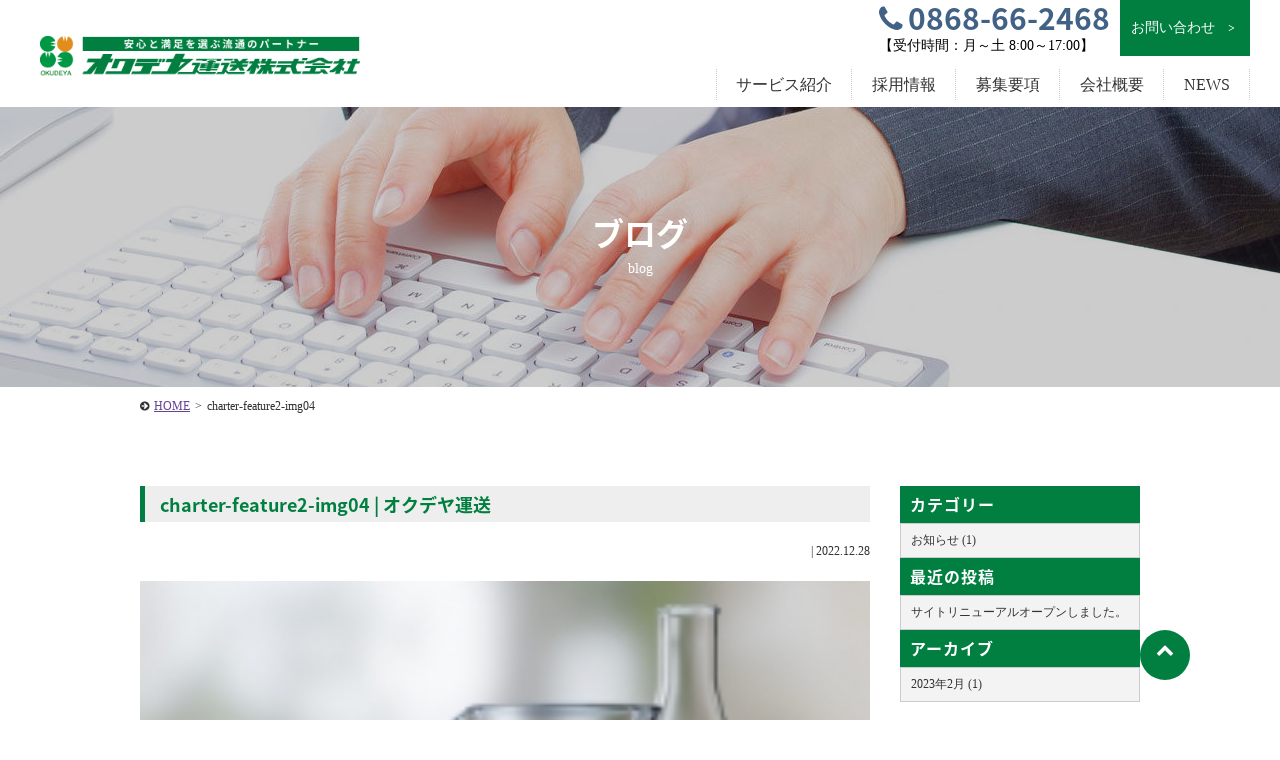

--- FILE ---
content_type: text/html; charset=UTF-8
request_url: https://www.okudeya.com/charter-feature2-img04/
body_size: 7961
content:
<!DOCTYPE HTML>
<html dir="ltr" lang="ja"
	prefix="og: https://ogp.me/ns#" >
<head>
<meta charset="UTF-8">
<meta http-equiv="Content-Language" content="ja">
<meta name="viewport" content="width=device-width, initial-scale=1.0, user-scalable=yes, minimum-scale=1.0, maximum-scale=2.0" />
<meta name="format-detection" content="telephone=no" />
<meta name="format-detection" content="address=no" />
<meta name="format-detection" content="email=no" />	
<link href="https://fonts.googleapis.com/earlyaccess/notosansjapanese.css" rel="stylesheet" />
<link rel="pingback" href="https://www.okudeya.com/wp/xmlrpc.php">
<title>charter-feature2-img04 | オクデヤ運送</title>

		<!-- All in One SEO 4.2.6.1 - aioseo.com -->
		<meta name="robots" content="max-image-preview:large" />
		<link rel="canonical" href="https://www.okudeya.com/charter-feature2-img04/" />
		<meta name="generator" content="All in One SEO (AIOSEO) 4.2.6.1 " />
		<meta property="og:locale" content="ja_JP" />
		<meta property="og:site_name" content="オクデヤ運送 |" />
		<meta property="og:type" content="article" />
		<meta property="og:title" content="charter-feature2-img04 | オクデヤ運送" />
		<meta property="og:url" content="https://www.okudeya.com/charter-feature2-img04/" />
		<meta property="article:published_time" content="2022-12-28T09:16:24+00:00" />
		<meta property="article:modified_time" content="2022-12-28T09:16:24+00:00" />
		<meta name="twitter:card" content="summary_large_image" />
		<meta name="twitter:title" content="charter-feature2-img04 | オクデヤ運送" />
		<script type="application/ld+json" class="aioseo-schema">
			{"@context":"https:\/\/schema.org","@graph":[{"@type":"BreadcrumbList","@id":"https:\/\/www.okudeya.com\/charter-feature2-img04\/#breadcrumblist","itemListElement":[{"@type":"ListItem","@id":"https:\/\/www.okudeya.com\/#listItem","position":1,"item":{"@type":"WebPage","@id":"https:\/\/www.okudeya.com\/","name":"\u30db\u30fc\u30e0","url":"https:\/\/www.okudeya.com\/"}}]},{"@type":"ItemPage","@id":"https:\/\/www.okudeya.com\/charter-feature2-img04\/#itempage","url":"https:\/\/www.okudeya.com\/charter-feature2-img04\/","name":"charter-feature2-img04 | \u30aa\u30af\u30c7\u30e4\u904b\u9001","inLanguage":"ja","isPartOf":{"@id":"https:\/\/www.okudeya.com\/#website"},"breadcrumb":{"@id":"https:\/\/www.okudeya.com\/charter-feature2-img04\/#breadcrumblist"},"author":"https:\/\/www.okudeya.com\/author\/webmaster\/#author","creator":"https:\/\/www.okudeya.com\/author\/webmaster\/#author","datePublished":"2022-12-28T09:16:24+09:00","dateModified":"2022-12-28T09:16:24+09:00"},{"@type":"Organization","@id":"https:\/\/www.okudeya.com\/#organization","name":"\u30aa\u30af\u30c7\u30e4\u904b\u9001","url":"https:\/\/www.okudeya.com\/"},{"@type":"WebSite","@id":"https:\/\/www.okudeya.com\/#website","url":"https:\/\/www.okudeya.com\/","name":"\u30aa\u30af\u30c7\u30e4\u904b\u9001","inLanguage":"ja","publisher":{"@id":"https:\/\/www.okudeya.com\/#organization"}}]}
		</script>
		<!-- All in One SEO -->

<link rel='dns-prefetch' href='//code.jquery.com' />
<link rel="alternate" type="application/rss+xml" title="オクデヤ運送 &raquo; フィード" href="https://www.okudeya.com/feed/" />
<link rel="alternate" type="application/rss+xml" title="オクデヤ運送 &raquo; コメントフィード" href="https://www.okudeya.com/comments/feed/" />
<link rel="alternate" type="application/rss+xml" title="オクデヤ運送 &raquo; charter-feature2-img04 のコメントのフィード" href="https://www.okudeya.com/feed/?attachment_id=2497" />
<link rel='stylesheet' id='wp-block-library-css' href='https://www.okudeya.com/wp/wp-includes/css/dist/block-library/style.min.css?ver=6.1' type='text/css' media='all' />
<link rel='stylesheet' id='classic-theme-styles-css' href='https://www.okudeya.com/wp/wp-includes/css/classic-themes.min.css?ver=1' type='text/css' media='all' />
<style id='global-styles-inline-css' type='text/css'>
body{--wp--preset--color--black: #000000;--wp--preset--color--cyan-bluish-gray: #abb8c3;--wp--preset--color--white: #ffffff;--wp--preset--color--pale-pink: #f78da7;--wp--preset--color--vivid-red: #cf2e2e;--wp--preset--color--luminous-vivid-orange: #ff6900;--wp--preset--color--luminous-vivid-amber: #fcb900;--wp--preset--color--light-green-cyan: #7bdcb5;--wp--preset--color--vivid-green-cyan: #00d084;--wp--preset--color--pale-cyan-blue: #8ed1fc;--wp--preset--color--vivid-cyan-blue: #0693e3;--wp--preset--color--vivid-purple: #9b51e0;--wp--preset--gradient--vivid-cyan-blue-to-vivid-purple: linear-gradient(135deg,rgba(6,147,227,1) 0%,rgb(155,81,224) 100%);--wp--preset--gradient--light-green-cyan-to-vivid-green-cyan: linear-gradient(135deg,rgb(122,220,180) 0%,rgb(0,208,130) 100%);--wp--preset--gradient--luminous-vivid-amber-to-luminous-vivid-orange: linear-gradient(135deg,rgba(252,185,0,1) 0%,rgba(255,105,0,1) 100%);--wp--preset--gradient--luminous-vivid-orange-to-vivid-red: linear-gradient(135deg,rgba(255,105,0,1) 0%,rgb(207,46,46) 100%);--wp--preset--gradient--very-light-gray-to-cyan-bluish-gray: linear-gradient(135deg,rgb(238,238,238) 0%,rgb(169,184,195) 100%);--wp--preset--gradient--cool-to-warm-spectrum: linear-gradient(135deg,rgb(74,234,220) 0%,rgb(151,120,209) 20%,rgb(207,42,186) 40%,rgb(238,44,130) 60%,rgb(251,105,98) 80%,rgb(254,248,76) 100%);--wp--preset--gradient--blush-light-purple: linear-gradient(135deg,rgb(255,206,236) 0%,rgb(152,150,240) 100%);--wp--preset--gradient--blush-bordeaux: linear-gradient(135deg,rgb(254,205,165) 0%,rgb(254,45,45) 50%,rgb(107,0,62) 100%);--wp--preset--gradient--luminous-dusk: linear-gradient(135deg,rgb(255,203,112) 0%,rgb(199,81,192) 50%,rgb(65,88,208) 100%);--wp--preset--gradient--pale-ocean: linear-gradient(135deg,rgb(255,245,203) 0%,rgb(182,227,212) 50%,rgb(51,167,181) 100%);--wp--preset--gradient--electric-grass: linear-gradient(135deg,rgb(202,248,128) 0%,rgb(113,206,126) 100%);--wp--preset--gradient--midnight: linear-gradient(135deg,rgb(2,3,129) 0%,rgb(40,116,252) 100%);--wp--preset--duotone--dark-grayscale: url('#wp-duotone-dark-grayscale');--wp--preset--duotone--grayscale: url('#wp-duotone-grayscale');--wp--preset--duotone--purple-yellow: url('#wp-duotone-purple-yellow');--wp--preset--duotone--blue-red: url('#wp-duotone-blue-red');--wp--preset--duotone--midnight: url('#wp-duotone-midnight');--wp--preset--duotone--magenta-yellow: url('#wp-duotone-magenta-yellow');--wp--preset--duotone--purple-green: url('#wp-duotone-purple-green');--wp--preset--duotone--blue-orange: url('#wp-duotone-blue-orange');--wp--preset--font-size--small: 13px;--wp--preset--font-size--medium: 20px;--wp--preset--font-size--large: 36px;--wp--preset--font-size--x-large: 42px;--wp--preset--spacing--20: 0.44rem;--wp--preset--spacing--30: 0.67rem;--wp--preset--spacing--40: 1rem;--wp--preset--spacing--50: 1.5rem;--wp--preset--spacing--60: 2.25rem;--wp--preset--spacing--70: 3.38rem;--wp--preset--spacing--80: 5.06rem;}:where(.is-layout-flex){gap: 0.5em;}body .is-layout-flow > .alignleft{float: left;margin-inline-start: 0;margin-inline-end: 2em;}body .is-layout-flow > .alignright{float: right;margin-inline-start: 2em;margin-inline-end: 0;}body .is-layout-flow > .aligncenter{margin-left: auto !important;margin-right: auto !important;}body .is-layout-constrained > .alignleft{float: left;margin-inline-start: 0;margin-inline-end: 2em;}body .is-layout-constrained > .alignright{float: right;margin-inline-start: 2em;margin-inline-end: 0;}body .is-layout-constrained > .aligncenter{margin-left: auto !important;margin-right: auto !important;}body .is-layout-constrained > :where(:not(.alignleft):not(.alignright):not(.alignfull)){max-width: var(--wp--style--global--content-size);margin-left: auto !important;margin-right: auto !important;}body .is-layout-constrained > .alignwide{max-width: var(--wp--style--global--wide-size);}body .is-layout-flex{display: flex;}body .is-layout-flex{flex-wrap: wrap;align-items: center;}body .is-layout-flex > *{margin: 0;}:where(.wp-block-columns.is-layout-flex){gap: 2em;}.has-black-color{color: var(--wp--preset--color--black) !important;}.has-cyan-bluish-gray-color{color: var(--wp--preset--color--cyan-bluish-gray) !important;}.has-white-color{color: var(--wp--preset--color--white) !important;}.has-pale-pink-color{color: var(--wp--preset--color--pale-pink) !important;}.has-vivid-red-color{color: var(--wp--preset--color--vivid-red) !important;}.has-luminous-vivid-orange-color{color: var(--wp--preset--color--luminous-vivid-orange) !important;}.has-luminous-vivid-amber-color{color: var(--wp--preset--color--luminous-vivid-amber) !important;}.has-light-green-cyan-color{color: var(--wp--preset--color--light-green-cyan) !important;}.has-vivid-green-cyan-color{color: var(--wp--preset--color--vivid-green-cyan) !important;}.has-pale-cyan-blue-color{color: var(--wp--preset--color--pale-cyan-blue) !important;}.has-vivid-cyan-blue-color{color: var(--wp--preset--color--vivid-cyan-blue) !important;}.has-vivid-purple-color{color: var(--wp--preset--color--vivid-purple) !important;}.has-black-background-color{background-color: var(--wp--preset--color--black) !important;}.has-cyan-bluish-gray-background-color{background-color: var(--wp--preset--color--cyan-bluish-gray) !important;}.has-white-background-color{background-color: var(--wp--preset--color--white) !important;}.has-pale-pink-background-color{background-color: var(--wp--preset--color--pale-pink) !important;}.has-vivid-red-background-color{background-color: var(--wp--preset--color--vivid-red) !important;}.has-luminous-vivid-orange-background-color{background-color: var(--wp--preset--color--luminous-vivid-orange) !important;}.has-luminous-vivid-amber-background-color{background-color: var(--wp--preset--color--luminous-vivid-amber) !important;}.has-light-green-cyan-background-color{background-color: var(--wp--preset--color--light-green-cyan) !important;}.has-vivid-green-cyan-background-color{background-color: var(--wp--preset--color--vivid-green-cyan) !important;}.has-pale-cyan-blue-background-color{background-color: var(--wp--preset--color--pale-cyan-blue) !important;}.has-vivid-cyan-blue-background-color{background-color: var(--wp--preset--color--vivid-cyan-blue) !important;}.has-vivid-purple-background-color{background-color: var(--wp--preset--color--vivid-purple) !important;}.has-black-border-color{border-color: var(--wp--preset--color--black) !important;}.has-cyan-bluish-gray-border-color{border-color: var(--wp--preset--color--cyan-bluish-gray) !important;}.has-white-border-color{border-color: var(--wp--preset--color--white) !important;}.has-pale-pink-border-color{border-color: var(--wp--preset--color--pale-pink) !important;}.has-vivid-red-border-color{border-color: var(--wp--preset--color--vivid-red) !important;}.has-luminous-vivid-orange-border-color{border-color: var(--wp--preset--color--luminous-vivid-orange) !important;}.has-luminous-vivid-amber-border-color{border-color: var(--wp--preset--color--luminous-vivid-amber) !important;}.has-light-green-cyan-border-color{border-color: var(--wp--preset--color--light-green-cyan) !important;}.has-vivid-green-cyan-border-color{border-color: var(--wp--preset--color--vivid-green-cyan) !important;}.has-pale-cyan-blue-border-color{border-color: var(--wp--preset--color--pale-cyan-blue) !important;}.has-vivid-cyan-blue-border-color{border-color: var(--wp--preset--color--vivid-cyan-blue) !important;}.has-vivid-purple-border-color{border-color: var(--wp--preset--color--vivid-purple) !important;}.has-vivid-cyan-blue-to-vivid-purple-gradient-background{background: var(--wp--preset--gradient--vivid-cyan-blue-to-vivid-purple) !important;}.has-light-green-cyan-to-vivid-green-cyan-gradient-background{background: var(--wp--preset--gradient--light-green-cyan-to-vivid-green-cyan) !important;}.has-luminous-vivid-amber-to-luminous-vivid-orange-gradient-background{background: var(--wp--preset--gradient--luminous-vivid-amber-to-luminous-vivid-orange) !important;}.has-luminous-vivid-orange-to-vivid-red-gradient-background{background: var(--wp--preset--gradient--luminous-vivid-orange-to-vivid-red) !important;}.has-very-light-gray-to-cyan-bluish-gray-gradient-background{background: var(--wp--preset--gradient--very-light-gray-to-cyan-bluish-gray) !important;}.has-cool-to-warm-spectrum-gradient-background{background: var(--wp--preset--gradient--cool-to-warm-spectrum) !important;}.has-blush-light-purple-gradient-background{background: var(--wp--preset--gradient--blush-light-purple) !important;}.has-blush-bordeaux-gradient-background{background: var(--wp--preset--gradient--blush-bordeaux) !important;}.has-luminous-dusk-gradient-background{background: var(--wp--preset--gradient--luminous-dusk) !important;}.has-pale-ocean-gradient-background{background: var(--wp--preset--gradient--pale-ocean) !important;}.has-electric-grass-gradient-background{background: var(--wp--preset--gradient--electric-grass) !important;}.has-midnight-gradient-background{background: var(--wp--preset--gradient--midnight) !important;}.has-small-font-size{font-size: var(--wp--preset--font-size--small) !important;}.has-medium-font-size{font-size: var(--wp--preset--font-size--medium) !important;}.has-large-font-size{font-size: var(--wp--preset--font-size--large) !important;}.has-x-large-font-size{font-size: var(--wp--preset--font-size--x-large) !important;}
.wp-block-navigation a:where(:not(.wp-element-button)){color: inherit;}
:where(.wp-block-columns.is-layout-flex){gap: 2em;}
.wp-block-pullquote{font-size: 1.5em;line-height: 1.6;}
</style>
<link rel='stylesheet' id='font-awesome-four-css' href='https://www.okudeya.com/wp/wp-content/plugins/font-awesome-4-menus/css/font-awesome.min.css?ver=4.7.0' type='text/css' media='all' />
<link rel='stylesheet' id='sliderpro-plugin-style-css' href='https://www.okudeya.com/wp/wp-content/plugins/sliderpro/public/assets/css/slider-pro.css?ver=4.8.5' type='text/css' media='all' />
<style id='sliderpro-plugin-style-inline-css' type='text/css'>
.sp-arrow.sp-previous-arrow{
left:60px;
}
.sp-arrow.sp-next-arrow{
right:60px;
}
@media screen and (max-width: 737px){
.sp-arrow.sp-previous-arrow,
.sp-arrow.sp-next-arrow{
display:none;
}
}

</style>
<link rel='stylesheet' id='exam-style-css' href='https://www.okudeya.com/wp/wp-content/themes/exam/style.css?ver=1.0.1' type='text/css' media='all' />
<script type='text/javascript' src='https://code.jquery.com/jquery-1.7.1.min.js?ver=1.10.0' id='jquery-js'></script>
<link rel="https://api.w.org/" href="https://www.okudeya.com/wp-json/" /><link rel="alternate" type="application/json" href="https://www.okudeya.com/wp-json/wp/v2/media/2497" /><link rel='shortlink' href='https://www.okudeya.com/?p=2497' />
<link rel="alternate" type="application/json+oembed" href="https://www.okudeya.com/wp-json/oembed/1.0/embed?url=https%3A%2F%2Fwww.okudeya.com%2Fcharter-feature2-img04%2F" />
<link rel="alternate" type="text/xml+oembed" href="https://www.okudeya.com/wp-json/oembed/1.0/embed?url=https%3A%2F%2Fwww.okudeya.com%2Fcharter-feature2-img04%2F&#038;format=xml" />
	<style type="text/css">
		/* Fonts */
		
				.font-change,h1,h2,h3,h4,h5,h6{
			font-family: "Noto Sans Japanese", Hiragino Kaku Gothic ProN, "ヒラギノ角ゴ Pro W3", Meiryo, "メイリオ", MS PGothic, "ＭＳ Ｐゴシック", Osaka;
		}
				/*
				body {
								}
		@media screen and (max-width: 782px) {
								}
				*/

		/* Colors */
				.main-color-text, a:link,a:visited,a:hover,a:active,#header .contact .tel .number a,#cont main h1,#cont main h2,#cont main h3,#cont .more-link a,#cont .block-area .block .text .catch,#cont .acf-map + p a,#cont .qa-area dt,#cont .flow-area .side-arrow .flow .catch,#cont .flow-area .flow.last .catch,#home #cont section h3,#home #cont .news .inner > div h3 i,#requirements-area .list .outline .table table th,#cont main #blog-list > h2,#cont main article > h1,#home.food section .headline p,#home.food section .headline h2 {
			color: #007f41;
		}
		.main-color-bg, nav.bg-color,#header .contact ul.form li.inquiry a,#scroll .top a,#header #menu,nav ul li ul li a,#sub .widget-area .widget h2,#cont .main-contact .inner .form ul li.inquiry-btn a,#home #cont .news .inner > div > ul > li > a .data .date ul li,#requirements-area .headline ul li a,#blog-list ul > li > a .data .date ul li,footer,#cont .block-area .block .icon i,#cont .block-area.bg-border:before,#cont main h2:after{
			background:#007f41;
		}
		.main-color-border ,#header,nav.bg-color ul.menu > li,#cont .flow-area .flow.last,#requirements-area .list .outline .title{
			border-color: #007f41;
		}
						.main-color-hover-bg:hover, nav ul li ul li a:hover,#header .contact ul.form li.inquiry a:hover,#scroll .top a:hover,#cont .main-contact .inner .form ul li.inquiry-btn a:hover,#requirements-area .headline ul li a:hover,#requirements-area .headline ul li.current-cat a,nav.bg-color ul.menu > li.current-menu-item > a,nav.bg-color ul.menu > li > a:hover {
			background: #007f41;
		}
		.main-color-hover-border:hover,#header .contact ul.form li.inquiry a,#cont .main-contact .inner .form ul li.inquiry-btn a,#requirements-area .headline ul li a{
			border-color: #007f41;
		}
						.sub-color-text, #cont .main-contact .inner .tel .number a,#cont .form .inner .contact-number li,#cont .form .inner .contact-number li a, #requirements-single #cont .set-area .keyword-list li{
			color: #007f41;
		}
		.sub-color-border, nav ul.menu > li.current-menu-item,nav ul.menu > li:hover, #requirements-single #cont .set-area .keyword-list li{
			border-color: #007f41;
		}
		.sub-color-bg, #header .contact ul.form li.recruit a,#cont .main-contact,#cont .main-contact .inner .form ul li.recruit-btn a,#cont .form .inner .contact-number li span,#cont .form .inner table th span,#cont .form .inner .btn input,#cont .set-area ul.link-btn li a,#cont .btn-area li a,#home .topic dt,#requirements-area .list .outline ul.link-btn li a,#requirements-single-area p.btn a{
			background: #007f41;
		}
		@media screen and (max-width: 737px){
			#scroll li a{
				background: #007f41;
			}
			#cont .form .inner .form-tel,#cont .form .inner .contact-number li a{
				border-color: #007f41;
				color: #007f41;
			}
		}
						.sub-color-hover-border:hover, #header .contact ul.form li.recruit a,#cont .main-contact .inner .form ul li.recruit-btn a,#cont .form .inner .btn input,#cont .set-area ul.link-btn li a,#cont .btn-area li a,#requirements-area .list .outline ul.link-btn li a,#requirements-single-area p.btn a{
			border-color: #007f41;
		}
		.sub-color-hover-bg:hover, #header .contact ul.form li.recruit a:hover,#cont .main-contact .inner .form ul li.recruit-btn a:hover,#cont .form .inner .btn input:hover,#cont .set-area ul.link-btn li a:hover,#cont .btn-area li a:hover,#requirements-area .list .outline ul.link-btn li a:hover,#requirements-single-area p.btn a:hover{
			background: #007f41;
		}
		
				/* Logo */
			#header .logo img {
								margin-top: 10px;
											}
			</style>
		<style type="text/css" id="exam-custom-css">
			</style>
	<link rel="icon" href="https://www.okudeya.com/wp/wp-content/uploads/cropped-logo-32x32.png" sizes="32x32" />
<link rel="icon" href="https://www.okudeya.com/wp/wp-content/uploads/cropped-logo-192x192.png" sizes="192x192" />
<link rel="apple-touch-icon" href="https://www.okudeya.com/wp/wp-content/uploads/cropped-logo-180x180.png" />
<meta name="msapplication-TileImage" content="https://www.okudeya.com/wp/wp-content/uploads/cropped-logo-270x270.png" />
		<style type="text/css" id="wp-custom-css">
			
#visual p.img img {
    width: auto !important;
}

#preparation #cont section {
    padding:80px 0 0;
}		</style>
			


<!-- Google tag (gtag.js) -->
<script async src="https://www.googletagmanager.com/gtag/js?id=G-7GQ76LV7TP"></script>
<script>
  window.dataLayer = window.dataLayer || [];
  function gtag(){dataLayer.push(arguments);}
  gtag('js', new Date());

  gtag('config', 'G-7GQ76LV7TP');
</script>
<!-- User Heat Tag -->
<script type="text/javascript">
(function(add, cla){window['UserHeatTag']=cla;window[cla]=window[cla]||function(){(window[cla].q=window[cla].q||[]).push(arguments)},window[cla].l=1*new Date();var ul=document.createElement('script');var tag = document.getElementsByTagName('script')[0];ul.async=1;ul.src=add;tag.parentNode.insertBefore(ul,tag);})('//uh.nakanohito.jp/uhj2/uh.js', '_uhtracker');_uhtracker({id:'uhNOmZlT40'});
</script>
<!-- End User Heat Tag -->
</head>
<!-- bodyID -->
<body data-rsssl=1 id="blog" class="blog">
<!-- /bodyID -->
	
		
		<!-- #header -->
		<header id="header" class="header-base clearfix">
											<p class="description"><span></span></p>
										<div class="inner">

        <h1 class="logo"><a href="https://www.okudeya.com" rel="home"><img src="https://www.okudeya.com/wp/wp-content/uploads/h-logo.png" alt="オクデヤ運送　安心と満足を運ぶ流通のパートナー"></a></h1>
				<p id="menu"><a class="menu-btn" href="javascript:void(0)"><span>メニュー</span></a></p>
				<!-- #nav -->
												<nav>
									<div class="menu-header-container"><ul id="menu-header" class="menu"><li id="menu-item-1894" class="menu-item menu-item-type-post_type menu-item-object-page menu-item-has-children menu-item-1894"><a href="https://www.okudeya.com/service/">サービス紹介</a>
<ul class="sub-menu">
	<li id="menu-item-2320" class="menu-item menu-item-type-post_type menu-item-object-page menu-item-2320"><a href="https://www.okudeya.com/service/charter/">チャーター輸送サービス</a></li>
	<li id="menu-item-2319" class="menu-item menu-item-type-post_type menu-item-object-page menu-item-2319"><a href="https://www.okudeya.com/service/refrigerated/">冷凍輸送サービス</a></li>
	<li id="menu-item-2318" class="menu-item menu-item-type-post_type menu-item-object-page menu-item-2318"><a href="https://www.okudeya.com/service/warehouse/">倉庫保管サービス</a></li>
</ul>
</li>
<li id="menu-item-1896" class="menu-item menu-item-type-post_type menu-item-object-page menu-item-has-children menu-item-1896"><a href="https://www.okudeya.com/recruit/">採用情報</a>
<ul class="sub-menu">
	<li id="menu-item-2322" class="menu-item menu-item-type-post_type menu-item-object-page menu-item-2322"><a href="https://www.okudeya.com/recruit/attraction/">オクデヤ運送で働く魅力</a></li>
	<li id="menu-item-2321" class="menu-item menu-item-type-post_type menu-item-object-page menu-item-2321"><a href="https://www.okudeya.com/recruit/beginner/">未経験の方へ</a></li>
	<li id="menu-item-2324" class="menu-item menu-item-type-post_type menu-item-object-page menu-item-2324"><a href="https://www.okudeya.com/recruit/family/">ご家族の皆様へ</a></li>
</ul>
</li>
<li id="menu-item-2326" class="menu-item menu-item-type-post_type menu-item-object-page menu-item-2326"><a href="https://www.okudeya.com/recruit/requirements/">募集要項</a></li>
<li id="menu-item-157" class="menu-item menu-item-type-post_type menu-item-object-page menu-item-157"><a href="https://www.okudeya.com/company/">会社概要</a></li>
<li id="menu-item-2297" class="menu-item menu-item-type-post_type menu-item-object-page menu-item-2297"><a href="https://www.okudeya.com/blog/">NEWS</a></li>
</ul></div>					<div class="contact">
						                        <div class="tel">
              <p></p>
              <p class="number font-change"><a href="tel:0868-66-2468"><i class="fa fa-phone" aria-hidden="true"></i>0868-66-2468</a></p>
              <p class="time">【受付時間：月～土 8:00～17:00】</p>
            </div>
                        												<ul class="form one-btn clearfix">
													<!-- 							<li class="inquiry"><a href="https://www.okudeya.com/contact/"><i class="fa fa-envelope" aria-hidden="true"></i>お問い合わせ</a></li>
														 -->
              <li class="inquiry"><a href="https://www.okudeya.com/wp/wp-content/themes/exam/contact/">お問い合わせ<span>＞</span></a></li>
              <!-- <li class="dl"><a href="https://www.okudeya.com/wp/wp-content/themes/exam/download">資料ダウンロード<span>＞</span></a></li> -->
						</ul>
					</div>
					<p class="menu-btn"><a class="nopscr" href="javascript:void(0);"><span>閉じる</span></a></p>
				</nav>
				<!-- /#nav -->
							</div>
		</header>
		<!-- /#header -->
			
				
			
	
	<!-- #cont -->
	<div id="cont" class="clearfix">	<main>
						
				<div id="visual-page" style="background-image:url(https://www.okudeya.com/wp/wp-content/uploads/blog-mv-1400x280.jpg);"><i class="fa fa-book" aria-hidden="true"></i><h1 class="font-change">ブログ</h1><p>blog</p></div>				
		
		<!-- #topic-pass -->
		<ul id="topic-pass" class="clearfix">
		    <!-- Breadcrumb NavXT 7.1.0 -->
<li><a title="オクデヤ運送へ移動" href="https://www.okudeya.com">HOME</a><span>&gt;</span></li><li>charter-feature2-img04</li>		</ul>
		<!-- /#topic-pass -->

		<div id="column-2">
			<div id="main">

				<article>
					<h1 class="font-change">charter-feature2-img04 | オクデヤ運送</h1>
					<div class="inner clearfix">
						<div class="data"> | <p>2022.12.28</p></div>
						<div class="article-post clearfix">
														<p class="attachment"><a href='https://www.okudeya.com/wp/wp-content/uploads/charter-feature2-img04.jpg'><img width="220" height="151" src="https://www.okudeya.com/wp/wp-content/uploads/charter-feature2-img04.jpg" class="attachment-medium size-medium" alt="" decoding="async" loading="lazy" /></a></p>
						</div>
					</div>
				</article>

				<ul id="pager" class="clearfix">
					<li class="prev"><a href="https://www.okudeya.com/charter-feature2-img04/" rel="prev">&laquo;前の記事へ</a></li>
					<li class="next"></li>
					<li class="stay"><a href="https://www.okudeya.com/blog/">一覧へ戻る</a></li>
				</ul><!-- END .pagination -->
								


			</div>

			
<aside id="sub">
		<div class="normal-sidebar widget-area">
		<aside id="categories-2" class="widget widget_categories"><h2 class="widget-title font-change">カテゴリー</h2>
			<ul>
					<li class="cat-item cat-item-1"><a href="https://www.okudeya.com/category/news/">お知らせ (1)</a>
</li>
			</ul>

			</aside>
		<aside id="recent-posts-2" class="widget widget_recent_entries">
		<h2 class="widget-title font-change">最近の投稿</h2>
		<ul>
											<li>
					<a href="https://www.okudeya.com/166/">サイトリニューアルオープンしました。</a>
									</li>
					</ul>

		</aside><aside id="archives-2" class="widget widget_archive"><h2 class="widget-title font-change">アーカイブ</h2>
			<ul>
					<li><a href='https://www.okudeya.com/date/2023/02/'>2023年2月 (1)</a></li>
			</ul>

			</aside>	</div><!-- .normal-sidebar -->
		</aside>

		</div>
						
<section class="main-contact">
  <h4 class="font-change">お気軽にお問合せ・ご応募ください！</h4>
  <div class="inner">
    <div class="in-box">
      <div class="tel">
        <p>お電話でのお問い合わせはこちら</p>
        <p class="number font-change"><a href="tel:0868-66-2468"><i class="fa fa-phone" aria-hidden="true"></i>0868-66-2468</a></p>
        <p class="time">【受付時間：月～土 8:00～17:00】</p>
      </div>
      <div class="form">
        <p>Webからのお問い合わせはこちら</p>
        <ul>
          <li class="inquiry-btn"><a href="/contact/"></i>お問い合わせ<span>＞</span></a></li>
        </ul>
      </div>
    </div>
  </div>
</section>

<!-- <section class="main-contact">
	<h4 class="font-change">お気軽にお問い合わせ・ご応募ください！
		</h4>
		<div class="inner">
					<div class="tel">
			<p><i class="fa fa-phone" aria-hidden="true"></i></p>
			<p class="number font-change"><a href="tel:0868-66-2468">0868-66-2468</a></p>
			<p class="time">【受付時間：月～土 8:00～17:00】</p>
		</div>
						<div class="form">
			<p><i class="fa fa-envelope" aria-hidden="true"></i>Webからのお問い合せ</p>
						<ul class="single-btn clearfix">
											<li class="inquiry-btn"><a href="https://www.okudeya.com/contact/"><i class="fa fa-envelope" aria-hidden="true"></i>お問い合わせ</a></li>
											</ul>
		</div>
	</div>
</section> -->	</main>
	</div>
	<!-- / #cont --> 
	
	<!-- #footer -->
	<footer>
	
				<div class="inner no-widget clearfix">
								
						<div class="footer-nav clearfix">
				<div class="menu-footer-container"><ul id="menu-footer" class="menu"><li id="menu-item-1984" class="menu-item menu-item-type-post_type menu-item-object-page menu-item-home menu-item-1984"><a href="https://www.okudeya.com/">HOME</a></li>
<li id="menu-item-293" class="menu-item menu-item-type-post_type menu-item-object-page menu-item-has-children menu-item-293"><a href="https://www.okudeya.com/service/">サービス紹介</a>
<ul class="sub-menu">
	<li id="menu-item-2332" class="menu-item menu-item-type-post_type menu-item-object-page menu-item-2332"><a href="https://www.okudeya.com/service/charter/">チャーター輸送サービス</a></li>
	<li id="menu-item-2331" class="menu-item menu-item-type-post_type menu-item-object-page menu-item-2331"><a href="https://www.okudeya.com/service/refrigerated/">冷凍輸送サービス</a></li>
	<li id="menu-item-2330" class="menu-item menu-item-type-post_type menu-item-object-page menu-item-2330"><a href="https://www.okudeya.com/service/warehouse/">倉庫保管サービス</a></li>
</ul>
</li>
<li id="menu-item-1986" class="menu-item menu-item-type-post_type menu-item-object-page menu-item-has-children menu-item-1986"><a href="https://www.okudeya.com/recruit/">採用情報</a>
<ul class="sub-menu">
	<li id="menu-item-2328" class="menu-item menu-item-type-post_type menu-item-object-page menu-item-2328"><a href="https://www.okudeya.com/recruit/attraction/">オクデヤ運送で働く魅力</a></li>
	<li id="menu-item-2327" class="menu-item menu-item-type-post_type menu-item-object-page menu-item-2327"><a href="https://www.okudeya.com/recruit/beginner/">未経験の方へ</a></li>
	<li id="menu-item-1988" class="menu-item menu-item-type-post_type menu-item-object-page menu-item-1988"><a href="https://www.okudeya.com/recruit/family/">ご家族の皆様へ</a></li>
	<li id="menu-item-1853" class="menu-item menu-item-type-post_type menu-item-object-page menu-item-1853"><a href="https://www.okudeya.com/recruit/requirements/">募集要項</a></li>
</ul>
</li>
<li id="menu-item-1854" class="menu-item menu-item-type-post_type menu-item-object-page menu-item-1854"><a href="https://www.okudeya.com/contact/">お問い合わせフォーム</a></li>
<li id="menu-item-2338" class="menu-item menu-item-type-post_type menu-item-object-page menu-item-2338"><a href="https://www.okudeya.com/company/">会社概要</a></li>
<li id="menu-item-1993" class="menu-item menu-item-type-post_type menu-item-object-page menu-item-1993"><a href="https://www.okudeya.com/blog/">ブログ</a></li>
</ul></div>			</div>
						
			<div class="info">
				<h5> <a href="" rel="home"><img src="https://www.okudeya.com/wp/wp-content/uploads/f-logo.png" alt="オクデヤ運送　安心と満足を運ぶ流通のパートナー"/></a>
				<!--  -->
			</div>
			
					</div>
		<!-- /inner -->
		
	</footer>
	<!-- / #footer -->
	
		<p class="copyright">Copyright © OKUDEYA TRANSPORT CO.,LTD. All Rights Rserved.</p>
	
	<!-- #scroll -->	
		<div id="scroll" class="ptop">
			
		
					<div class="menu-sp_fix-container"><ul id="menu-sp_fix" class="menu"><li id="menu-item-1519" class="menu-item menu-item-type-post_type menu-item-object-page menu-item-1519"><a href="https://www.okudeya.com/contact/"><i class="fa fa-envelope"></i><span class="fontawesome-text"> お問い合わせ</span></a></li>
<li id="menu-item-1520" class="menu-item menu-item-type-post_type menu-item-object-page menu-item-1520"><a href="https://www.okudeya.com/recruit/entry/"><i class="fa fa-file"></i><span class="fontawesome-text"> 求人応募</span></a></li>
<li id="menu-item-1887" class="top menu-item menu-item-type-custom menu-item-object-custom menu-item-1887"><a href="#"><i class="fa fa-chevron-up" aria-hidden="true"></i></a></li>
</ul></div>				<!--		<ul class="one-btn clearfix">
			<li class="btn"><a href="https://www.okudeya.com/contact/"><i class="fa fa-envelope" aria-hidden="true"></i>お問い合わせ</a></li>
			<li class="top"><a href="#"><i class="fa fa-chevron-up" aria-hidden="true"></i></a></li>
		</ul>
		-->
	</div>
	<!-- /#scroll -->

<script type='text/javascript' src='https://www.okudeya.com/wp/wp-content/themes/exam/js/config.js?ver=1.0.0' id='exam-config-js'></script>
<script src="https://maps.googleapis.com/maps/api/js?key=AIzaSyBrCiziHgGnRfrRMEKsBCxAJFirBbAHs1A"></script>
<!--[if IE]><script src="https://html5shiv.googlecode.com/svn/trunk/html5.js"></script><![endif]-->

</body>
</html>




--- FILE ---
content_type: text/css
request_url: https://www.okudeya.com/wp/wp-content/themes/exam/style.css?ver=1.0.1
body_size: 647
content:
/*
Theme Name: EXAM
Theme URI: http://plasol.co.jp/
Author: PLASOL.inc
Author URI: http://plasol.co.jp/
Description: 
Version: 1.0
License: GNU General Public License v2 or later
License URI: http://www.gnu.org/licenses/gpl-2.0.html
Text Domain: EXAM
Tags: one-column, two-columns, right-sidebar, custom-colors, custom-menu, editor-style, featured-images, microformats, post-formats, sticky-post, theme-options, threaded-comments, translation-ready
*/
/*================================================
 *  各CSS
 ================================================*/
@import "css/default.css?ver=20200423";
@import "css/page.css?ver=20200423";
@import "css/custum.css?ver=20230801";
@import "css/wp.css";
@import "css/fontawesome/css/font-awesome.min.css";

--- FILE ---
content_type: text/css
request_url: https://www.okudeya.com/wp/wp-content/themes/exam/css/default.css?ver=20200423
body_size: 12121
content:
/*** ----------------------------------------------------------------------------- 

reset

-----------------------------------------------------------------------------  ***/
.clearfix:after {
	content:".";
	display:block;
	visibility:hidden;
	clear:both;
	height:0.1px;
	font-size:0.1em;
	line-height:0;
}
.clearfix {
	display:inline-table;
	zoom:1;
}
/*Hides from IE-mac \*/
* html .clearfix {
	height:1%;
}
.clearfix {
	display:block;
}
/* End hide from IE-mac */

body, div, dl, dt, dd, ul, ol, li, h1, h2, h3, h4, h5, h6, pre, code, form, fieldset, legend, input, textarea, p, blockquote, th, td {
	margin:0px;
	padding:0px;
}
table {
	border-collapse:collapse;
	border-spacing:0;
}
fieldset, img {
	border:0;
}
address, caption, cite, code, dfn, em, th, var {
	font-style:normal;
	font-weight:normal;
}
ul {
	list-style:none;
}
ol li{
	list-style:none;
}
caption, th {
	text-align:left;
}
h1, h2, h3, h4, h5, h6 {
	font-size:100%;
	font-weight:normal;
}
q:before, q:after {
	content:'';
}
abbr, acronym {
	border:0;
	font-variant:normal;
}
sup {
	vertical-align:top;
}
sub {
	vertical-align:text-bottom;
}
input, textarea, select {
	font-family:inherit;
	font-size:inherit;
	font-weight:inherit;
}
input, textarea, select {
 *font-size:100%;
}
legend {
	color:#000000;
}
img {
	vertical-align:bottom;
}
table caption {
	font-weight: bold;
	margin:0 0 5px;
}
/* iOSでのデフォルトスタイルをリセット */
input[type="submit"],
input[type="button"] {
  border-radius: 0;
  -webkit-box-sizing: content-box;
  -webkit-appearance: button;
  appearance: button;
  border: none;
  box-sizing: border-box;
  cursor: pointer;
}
input[type="submit"]::-webkit-search-decoration,
input[type="button"]::-webkit-search-decoration {
  display: none;
}
input[type="submit"]::focus,
input[type="button"]::focus {
  outline-offset: -2px;
}
/*** ------------------------------------------------------------------------------ 

HTML5

-----------------------------------------------------------------------------  ***/
#header, footer, nav, section, article, figure, aside {
	display:block;
}
* {
	box-sizing:border-box;
}
i{
	margin: 0 5px 0 0;
}
/*** ------------------------------------------------------------------------------ 

common

-----------------------------------------------------------------------------  ***/
html {
	overflow-y:scroll;
}
body {
	background: #FFF;
	color:#333;
	line-height: 1.6;
	font-size: 12px;
	font-family: Hiragino Kaku Gothic ProN, "ヒラギノ角ゴ Pro W3", Meiryo, "メイリオ", MS PGothic, "ＭＳ Ｐゴシック", Osaka;
}
/*** ------------------------------------------------------------------------------ 

リンク

-----------------------------------------------------------------------------  ***/
/* 基本 */
a{
	outline:none;
	-webkit-transition: 0.3s;
    -moz-transition: 0.3s;
    -o-transition: 0.3s;
    -ms-transition: 0.3s;
}
a:link {
	color: #0068b7;
	text-decoration: none;
}
a:visited {
	color: #0068b7;
	text-decoration: none;
}
a:hover {
	color: #0068b7;
	text-decoration: none;
}
a:active {
	color: #0068b7;
	text-decoration: none;
}
a:hover img {
	opacity:0.7;
	filter: alpha(opacity=70);
	-moz-opacity:0.7;
}

/* CFコンテンツ内 */
.contents-area a:link {
	text-decoration: underline;
}
.contents-area a:visited {
	text-decoration: underline;
}
.contents-area a:hover {
	text-decoration: none;
}
.contents-area a:active {
	text-decoration: none;
}
/*** ------------------------------------------------------------------------------ 

#header

-----------------------------------------------------------------------------  ***/
#header {
	width: 100%;
	border-top:#0068b7 3px solid;
}
#header .description {
	color:#666666;
	margin: 0 0 10px;
}
#header .description span{
	display:block;
	width:1000px;
	margin:0 auto;
}
#header .inner {
	position: relative;
}
#header .logo {
	width: 1000px;
	margin: 0 auto 30px;
	height: 67px;
}
#header .logo img{
	position: relative;
	z-index: 999;
}

#header .sp-menu{
	display:none;
}
@media screen and (max-width: 737px){
	#header {
		border-bottom:#CCC 1px solid;
	}
	#header .description {
		display:none;
	}
	#header .inner {
		width: auto;
		padding: 5px 10px;
		box-sizing: border-box;
		margin: 0;
		height:56px
	}
	#header .logo {
		margin:0;
		padding: 0;
		width: auto;
		position:relative;
		top:50%;
		transform: translateY(-50%);
		-webkit- transform: translateY(-50%);
		height: auto;
	}
	#header .logo img{
		max-width: 77% !important;
		height: auto !important;
		max-height: 50px;
		margin:0 !important;
		width: auto;
	}
	#header #menu{
		position: fixed;
		right:0;
		top:0;
		z-index:9999;
		background:#0068b7;
		color:#FFFFFF;
		font-size:0.76em;
		height:60px;
		overflow:hidden;
	}
	#header #menu:before{
		content:"MENU";
		display:block;
		position:absolute;
		left:0;
		top:37px;
		width:60px;
		text-align: center;
		font-size:1.167em;
		z-index:999;
	}
	#header #menu.close{
		background: url(../img/#header_menu_bg02.png) center 40px no-repeat #664397;
		background-size: auto 7px ;
	}
	#header #menu a{
	  display: inline-block;
	  position: relative;
	  width: 60px;
	  height:60px;
	  overflow:hidden;
	}
	#header #menu a span{
	  display: block;
	  position: absolute;
	  top: 50%;
	  left: 50%;
	  width: 24px;
	  height: 2px;
	  margin: -6px 0 0 -12px;
	  background: #FFF;
	  transition: .2s;
	  text-indent:-9999px;
	}
	#header #menu a span:before, #header #menu a span:after{
	  display: block;
	  content: "";
	  position: absolute;
	  top: 50%;
	  left: 0;
	  width: 24px;
	  height: 2px;
	  background: #FFF;
	  transition: .3s;
	}
	#header #menu a span:before{
	  margin-top: -6px;
	}
	#header #menu a span:after{
	  margin-top: 4px;
	}
	#header #menu a .close{
	  background: transparent;
	}
	#header #menu a .close:before, #header #menu a .close:after{
	  margin-top: 0;
	}
	#header #menu a .close:before{
	  transform: rotate(-45deg);
	  -webkit-transform: rotate(-45deg);
	}
	#header #menu a .close:after{
	  transform: rotate(-135deg);
	  -webkit-transform: rotate(-135deg);
	}
}

#header #menu{
	display:none;
}
@media screen and (max-width: 737px){
	#header #menu{
		display:block;
	}
}


/* ヘッダーデザイン（左端ロゴ・右端ナビ 専用スタイル）
======================================================== */
#header.header-tupe01{
	border-top:none;
	height: 80px;
}
#header.header-tupe01 .logo{
	width: auto;
	height: auto;
	position: absolute;
	top: 5px; 
	margin:0;
}
#header.header-tupe01 .logo img{
	margin: 0 0 0 10px;
}
#header.header-tupe01 .contact{
	left: inherit;
	right: 0;
	width: auto;
	margin: 0;
}
#header.header-tupe01 .contact ul.form li{
	margin: 0;
	font-weight: bold;
	width: 140px;
}
#header.header-tupe01 .contact ul.form li a{
	padding: 28px 10px 30px;
	position: relative;
	font-size: 14px;
}
#header.header-tupe01 .contact ul.form li.inquiry a{
	border: none;
	border-radius: 0;
}
#header.header-tupe01 .contact ul.form li.recruit{
	width: 140px;
}
#header.header-tupe01 .contact ul.form li.recruit a{
	padding: 28px 10px 30px;
	border: none;
	border-radius: 0;
	position: relative;
}
#header.header-tupe01 .contact ul.form li.recruit a::after{
	bottom:2px;
}
#header.header-tupe01 .contact ul.form li.inquiry a{
	border-bottom: none;
}

@media screen and (max-width: 1000px){
	#header.header-tupe01 {
		border-bottom:#CCC 1px solid;
	}
	#header.header-tupe01 .description {
		display:none;
	}
	#header.header-tupe01 .inner {
		width: auto;
		padding: 5px 10px;
		box-sizing: border-box;
		margin: 0;
		height:56px
	}
	#header.header-tupe01 .logo {
		margin:0;
		padding: 0;
		width: auto;
		position:relative;
		top:50%;
		transform: translateY(-50%);
		-webkit- transform: translateY(-50%);
		height: auto;
	}
	#header.header-tupe01 .logo img{
		max-width: 77% !important;
		height: auto !important;
		max-height: 50px;
		margin:0 !important;
		width: auto;
	}
	#header.header-tupe01 #menu{
		position: fixed;
		right:0;
		top:0;
		z-index:9999;
		color:#FFFFFF;
		font-size:0.76em;
		height:60px;
		overflow:hidden;
	}
	#header.header-tupe01 #menu:before{
		content:"MENU";
		display:block;
		position:absolute;
		left:0;
		top:37px;
		width:60px;
		text-align: center;
		font-size:1.167em;
		z-index:999;
	}
	#header.header-tupe01 #menu.close{
		background: url(../img/#header_menu_bg02.png) center 40px no-repeat #664397;
		background-size: auto 7px ;
	}
	#header.header-tupe01 #menu a{
	  display: inline-block;
	  position: relative;
	  width: 60px;
	  height:60px;
	  overflow:hidden;
	}
	#header.header-tupe01 #menu a span{
	  display: block;
	  position: absolute;
	  top: 50%;
	  left: 50%;
	  width: 24px;
	  height: 2px;
	  margin: -6px 0 0 -12px;
	  background: #FFF;
	  transition: .2s;
	  text-indent:-9999px;
	}
	#header.header-tupe01 #menu a span:before, #header #menu a span:after{
	  display: block;
	  content: "";
	  position: absolute;
	  top: 50%;
	  left: 0;
	  width: 24px;
	  height: 2px;
	  background: #FFF;
	  transition: .3s;
	}
	#header.header-tupe01 #menu a span:before{
	  margin-top: -6px;
	}
	#header.header-tupe01 #menu a span:after{
	  margin-top: 4px;
	}
	#header.header-tupe01 #menu a .close{
	  background: transparent;
	}
	#header.header-tupe01 #menu a .close:before, #header.header-tupe01 #menu a .close:after{
	  margin-top: 0;
	}
	#header.header-tupe01 #menu a .close:before{
	  transform: rotate(-45deg);
	  -webkit-transform: rotate(-45deg);
	}
	#header.header-tupe01 #menu a .close:after{
	  transform: rotate(-135deg);
	  -webkit-transform: rotate(-135deg);
	}
	
	#header.header-tupe01 {
		height: 60px;
	}
	#header.header-tupe01 .logo{
		top: 28px;
	}
	#header.header-tupe01 .contact{
		padding: 10px 10px 0;
		box-sizing: border-box;
	}
	#header.header-tupe01 .contact ul.form li{
		width: 100%;
	}
	#header.header-tupe01 .contact ul.form li a{
		padding: 15px 0;
		font-size: 14px;
	}
	#header.header-tupe01 .contact ul.form li a::after{
		position: absolute;
		left: inherit;
		right: 10px;
		bottom: 15px;
		content:"\f054";
		font-family: fontAwesome;
		margin: -7px 0 0 0;
	}
	#header.header-tupe01 .contact ul.form li.recruit{
		margin: 10px 0 0 0;
		width: 100%;
	}
	#header.header-tupe01 .contact ul.form li.recruit a{
		padding: 15px 0;
	}
	#header.header-tupe01 .contact ul.form li.recruit a br{
		display: none;
	}
	#header.header-tupe01 .contact ul.form li.recruit a::after{
		bottom: 15px;
	}
	#header.header-tupe01 #menu{
		top: 0;
		height: 60px;
	}
	#header.header-tupe01 #menu:before{
		top: 33px;
	}
	#header.header-tupe01 #menu a{
		height: 60px;
	}
	#header.header-tupe01  #menu{
		display:block;
	}
}



/*** ------------------------------------------------------------------------------ 

nav

-----------------------------------------------------------------------------  ***/
nav {
	margin:0;
}
nav.bg-color{
	background: #0068b7;
}
nav ul.menu{
	width:1000px;
	margin:0 auto;
	font-weight: bold;
	line-height: 1.2;
	position: relative;
    display: -webkit-flex;
	display: flex;
	font-size: 16px;
}
nav ul.menu:before{
	content: "";
	display: block;
	position: absolute;
	left: 0;
	top: 10%;
	width: 0;
	height: 80%;
	border-right: #CCC 1px dotted;
}
nav ul.menu a{
	color: #333;
}
nav.bg-color ul.menu a{
	color: #FFF;
}
nav ul.menu > li{
	position:relative;
	flex-grow: 1;
	border-bottom: #FFF 3px solid;
}
nav.bg-color ul.menu > li{
	border-bottom: none;
}
nav ul.menu > li.current-menu-item,
nav ul.menu > li:hover{
	border-bottom: #c60125 3px solid;
}
nav.bg-color ul.menu > li.current-menu-item,
nav.bg-color ul.menu > li:hover{
	border-bottom: none;
}
nav ul.menu > li:before{
	content: "";
	display: block;
	position: absolute;
	right: 0;
	top: 10%;
	width: 0;
	height: 80%;
	border-right: #CCC 1px dotted;
}
nav ul.menu > li > a{
	display: block;
	text-align: center;
	padding: 15px 20px;
}
nav.bg-color ul.menu > li.current-menu-item > a,
nav.bg-color ul.menu > li > a:hover{
}
nav ul.menu > li > a i{
    display: block;
    margin: 0;
    font-size: 32px;
    padding: 0 0 10px;
}

/*　第二階層 */
nav ul li ul{
	display: none;
	position: absolute;
	font-size: 14px;
	left: 0;
	top: 100%;
	z-index: 9998;
	font-weight: normal;
	margin: 3px 0 0;
}
nav.bg-color ul li ul{
	margin: 0;
}
nav ul li:hover ul{
	display: block;
	width: 100%;
}
nav ul li ul li {
}
nav ul li ul li a {
	padding: 12px 10px;
	background: #005ca1;
	border-bottom: dotted 1px #FFF;
	vertical-align: middle;
	display: block;
	color: #fff !important;
}
nav ul li ul li:last-of-type a {
	border-bottom: none;
}
nav ul li ul li a:hover {
	background: #001b39;
}



nav .menu-btn{
	display:none;
}
@media screen and (max-width: 737px){
	nav {
		width: 100%;
		height: 100%;
		overflow: scroll;
		position: fixed;
		top: 0;
		left:0;
		z-index: 9998;
		display: none;
		box-sizing:border-box;
		background:#F5F5F5 !important;
	}
	nav ul{
		width: auto !important;
		margin:0 auto;
		line-height: 1.6;
	}
	nav ul.menu{
		background:#F5F5F5;
		font-size:1.333em;
		display: block;
	}
	nav ul.menu:before{
		display: none;
	}
	nav ul.menu a{
		color: #333 !important;
	}
	nav ul.menu > li{
		border-bottom: #CCC 1px solid !important;
	}
	nav ul.menu > li.current-menu-item,
	nav ul.menu > li:hover{
		border-bottom: #CCC 1px solid !important;
	}
	nav ul.menu > li:before{
		display: none;
	}
	nav ul.menu > li > a{
		text-align: left;
		padding: 10px 20px;
	}
	nav ul.menu > li > a i{
		display: inline-block;
		margin: 0 5px 0 0;
		font-size: 1em;
		padding: 0;
	}
	/*　第二階層 */
	nav ul li ul{
		display: block;
		position: relative;
		top: 0;
		margin: 0;
	}
	nav ul li ul li a {
		padding: 10px 20px;
		background: #EEE !important;
		border-top: dotted 1px #CCC;
		color: #333 !important;
	}
	nav ul li ul li a:hover {
		background: #EEEEEE;
	}
	nav .menu-btn{
		display: block;
	}
	nav p.menu-btn a{
		display:block;
		background: #666;
		color:#FFFFFF;
		padding:10px 10px;
		text-align: center;
		margin:10px;
		font-size:1.167em;
		border-radius: 5px;
		border-bottom: #333 3px solid;
	}
	nav p.menu-btn a:hover{
		text-decoration: none;
	}
}
@media screen and (min-width: 737px){
	.header-base nav{
		display:block !important;
	}
}

#header .contact{
	position:absolute;
	top:0;
	left:50%;
	width: 1000px;
	margin: 0 0 0 -500px;
}
#header .contact .tel{
	float:right;
	width: 230px;
	margin: 0 10px 0 0;
	line-height: 1.2;
}
#header .contact .tel .number a{
	font-size: 30px;
	color: #0068b7;
	font-weight: bold;
}
#header .contact .tel .time{
	background: #EFEFEF;
	padding: 2px 5px;
	font-size: 11px;
	text-align: center;
}
#header .contact ul.form{
	float:right;
}
#header .contact ul.form li{
	float: left;
	width: 150px;
	margin: 0 0 0 10px;
}
#header .contact ul.form li a{
	display: block;
	border-radius: 5px;
	color: #FFF;
	text-align: center;
	padding: 20px 0;
	font-size: 14px;
}
#header .contact ul.form li.inquiry a{
	background: #0068b7;
	border-bottom:  #001b39 3px solid;
}
#header .contact ul.form li.inquiry a:hover{
	background: #001b39;
}
#header .contact ul.form li.recruit a{
	background: #c60125;
	border-bottom:  #97001c 3px solid;
}
#header .contact ul.form li.recruit a:hover{
	background: #97001c;
}
@media screen and (max-width: 737px){
	#header .contact{
		position: relative;
		margin:15px 10px 0;
		width: auto;
		left: 0;
	}
	#header .contact .tel{
		float: none;
		width: 100%;
		margin: 0 0 10px;
		background: #FFF;
		padding: 10px;
		border-radius: 5px;
		border-bottom: 3px #CCC solid;
	}
	#header .contact .tel .number a{
		font-size: 26px;
		margin: 0 0 5px;
		text-align: center;
		display: block;
	}
	#header .contact .tel .time{
		background: #EFEFEF;
		padding: 2px 5px;
		font-size: 11px;
		text-align: center;
	}
	#header .contact ul.form{
		float: none;
		margin: 0 0 10px;
	}
	#header .contact ul.form li{
		float: left;
		width: 49%;
		margin: 0;
	}
	#header .contact ul.form li:nth-child(2n){
		float: right;
	}
	#header .contact ul.form.one-btn li{
		float: none;
		width: 100%;
	}
	#header .contact ul.form li a{
		padding: 10px 0;
	}
}


/* ヘッダー ナビゲーション（左端ロゴ・右端ナビ 専用スタイル）
======================================================== */
#header.header-tupe01 nav{
	position: absolute;
	top: 0;
	right: 0;
	display: flex;
	width: 100%;
}
#header.header-tupe01 nav.bg-color{
	background: none;
}
#header.header-tupe01 nav .menu-header-container{
/*	position: absolute;*/
/*	right: 300px;*/
/*	top: 18px;*/
	margin: 17px 15px 0 0;
}
#header.header-tupe01 nav .contact{
	position: static;
}
#header.header-tupe01 nav ul.menu{
	width: auto;
	justify-content: flex-end;
	position: relative;
}
#header.header-tupe01 nav ul.menu > li > a{
	padding: 15px 12px;
}

#header.header-tupe01 nav ul.menu > li > a,
#header.header-tupe01 nav ul li ul li a{
	font-size: 14px;
}

#header.header-tupe01 nav ul li ul.sub-menu li a{
	font-size: 13px;
}

#header.header-tupe01 nav ul.menu  li > .sub-menu {
    width: 200px;
}
#header.header-tupe01 nav ul.menu:before,
#header.header-tupe01 nav ul.menu > li:before{
	border-right: none;
}

#header.header-tupe01 nav ul.menu a{
	color: #333;
}
#header.header-tupe01 nav ul.menu > li > a i{
	display: none;
}
#header.header-tupe01 nav.bg-color ul.menu > li.current-menu-item > a,
#header.header-tupe01 nav.bg-color ul.menu > li > a:hover{
	background: none;
}

#header.header-tupe01 nav ul.menu > li.current-menu-item,
#header.header-tupe01 nav ul.menu > li:hover{
	border-bottom: #c60125 3px solid;
}

#header.header-tupe01 nav.bg-color ul li ul{
	margin: 3px 0 0;
}
#scroll .header-type01 .banner{
	top: 150px;
}

@media (max-width:1000px){
	#header.header-tupe01 nav .menu-header-container{
		margin: 0;
	}
	#header.header-tupe01 nav {
		width: 100%;
		height: 100%;
		overflow: scroll;
		position: fixed;
		top: 0;
		left:0;
		z-index: 9998;
		display: none;
		box-sizing:border-box;
		background:#F5F5F5 !important;
	}
	#header.header-tupe01 nav ul{
		width: auto !important;
		margin:0 auto;
		line-height: 1.6;
	}
	#header.header-tupe01 nav ul.menu{
		background:#F5F5F5;
		font-size:1.333em;
		display: block;
	}
	#header.header-tupe01 nav ul.menu:before{
		display: none;
	}
	#header.header-tupe01 nav ul.menu a{
		color: #333 !important;
	}
	#header.header-tupe01 nav ul.menu > li{
		border-bottom: #CCC 1px solid !important;
	}
	#header.header-tupe01 nav ul.menu > li.current-menu-item,
	#header.header-tupe01 nav ul.menu > li:hover{
		border-bottom: #CCC 1px solid !important;
	}
	#header.header-tupe01 nav ul.menu > li:before{
		display: none;
	}
	#header.header-tupe01 nav ul.menu > li > a{
		text-align: left;
		padding: 10px 20px;
	}
	#header.header-tupe01 nav ul.menu > li > a i{
		display: none;
		margin: 0 5px 0 0;
		font-size: 1em;
		padding: 0;
	}
	/*　第二階層 */
	#header.header-tupe01 nav ul li ul{
		display: block;
		position: relative;
		top: 0;
		margin: 0;
	}
	#header.header-tupe01 nav ul li ul li a {
		padding: 10px 20px;
		background: #EEE !important;
		border-top: dotted 1px #CCC;
		color: #333 !important;
	}
	#header.header-tupe01 nav ul li ul li a:hover {
		background: #EEEEEE;
	}
	#header.header-tupe01 nav .menu-btn{
		display: block;
	}
	#header.header-tupe01 nav p.menu-btn a{
		display:block;
		background: #666;
		color:#FFFFFF;
		padding:10px 10px;
		text-align: center;
		margin:10px;
		font-size:1.167em;
		border-radius: 5px;
		border-bottom: #333 3px solid;
	}
	#header.header-tupe01 nav p.menu-btn a:hover{
		text-decoration: none;
	}
	
	#header.header-tupe01 .contact{
		position: relative;
		margin:10px 0 0;
		width: auto;
		left: 0;
	}
	#header.header-tupe01 .contact .tel{
		float: none;
		width: 100%;
		margin: 0 0 10px;
		background: #FFF;
		padding: 10px;
		border-radius: 5px;
		border-bottom: 3px #CCC solid;
	}
	#header.header-tupe01 .contact .tel .number a{
		font-size: 26px;
		margin: 0 0 5px;
		text-align: center;
		display: block;
	}
	#header.header-tupe01 .contact .tel .time{
		background: #EFEFEF;
		padding: 2px 5px;
		font-size: 11px;
		text-align: center;
	}
	#header.header-tupe01 .contact ul.form{
		float: none;
		margin: 0 0 10px;
	}
	#header.header-tupe01 .contact ul.form li{
		float: left;
		width: 100%;
		margin: 0;
	}
	#header.header-tupe01 .contact ul.form li:nth-child(2n){
		float: right;
	}
	#header.header-tupe01 .contact ul.form.one-btn li{
		float: none;
		width: 100%;
	}
	#header.header-tupe01 .contact ul.form li a{
		padding: 15px 0;
	}
	
	#header.header-tupe01 nav{
		position: fixed;
		top: 0;
		right: 0;
		display: none;
	}
	#header.header-tupe01 nav .menu-header-container{
		position: static;
	}
	#scroll .header-type01 .banner{
		display: none;
	}
}
@media screen and (min-width: 1001px){
	#header.header-tupe01 nav{
		/*display:block !important;*/
		display:flex !important;
		justify-content: flex-end;
	}
}




/*** ------------------------------------------------------------------------------ 

visual & Topic

-----------------------------------------------------------------------------  ***/
#visual p.img{
	text-align: center;
	background: #EEEEEE;
}
#visual p.img img{
	width: auto;
}
@media screen and (max-width: 737px){	
	#visual img{
		width: 100%;
		height: auto;
	}
}
#visual-page {
	width:100%;
	text-align: center;
	height: 280px;
	color: #FFF;
	overflow: hidden;
	position: relative;
	padding: 80px 0 0;
	background-position: center center;
	background-size: cover;
}
#visual-page:before{
	background: rgba(0,0,0,0.20);
	position: absolute;
	height: 100%;
	content: "";
	width: 100%;
	left: 0;
	top: 0;
}
#visual-page i{
	font-size: 46px;
	margin: 0 0 10px;
	position: relative;
	z-index: 1;
}
#visual-page h1,
#visual-page .visual-ttl{
	font-size: 32px;
	position: relative;
	z-index: 1;
	font-weight: bold;
	color:#FFF !important;
	margin: 0 !important;
}
#visual-page p{
	font-size: 14px;
	position: relative;
	z-index: 1;
}
/*#visual-page .bg{
	position: absolute;
	top: 0;
	z-index: -1;
	width: 100%;
	background: #000;
}
#visual-page .bg img{
	width: 100%;
	height: auto;
	min-height: 100%;
	opacity: 0.9;
}
@media screen and (max-width: 1400px){
	#visual-page .bg img{
		width: auto;
		height: 100%;
		opacity: 0.8;
	}
}*/
@media screen and (max-width: 737px){
	#visual-page {
		height: 120px;
		padding: 20px 0 0;
		line-height: 1.4;
	}
	#visual-page i{
		font-size: 26px;
		margin: 0 0 10px;
	}
	#visual-page h1,
	#visual-page .visual-ttl{
		font-size: 18px !important;
	}
	#visual-page p{
		font-size: 12px;
	}
/*	#visual-page .bg{
		position: absolute;
		top: 0;
		z-index: -1;
		width: 100%;
		background: #000;
		height: 100%;
	}
	#visual-page .bg img{
		width: auto;
		height: 100%;
		opacity: 0.8;
		max-width: inherit;
		left: -50%;
		position: relative;
	}*/
}
	
/*** ------------------------------------------------------------------------------ 

cont

-----------------------------------------------------------------------------  ***/
#cont {
	margin:0 auto;
}
@media screen and (max-width: 737px){
	#cont {
		padding:0;
	}
}
	
/*** ------------------------------------------------------------------------------ 

2カラムレイアウト

-----------------------------------------------------------------------------  ***/
#column-2 {
	display: -webkit-flex;
	display: flex;
	justify-content: space-between;
	width: 1000px;
	margin: 0 auto;
}
#column-2 #main{
	width: 730px;
	float: left;
}
#column-2 #main section .inner{
	width: 100%;
}
#column-2 #sub{
	width: 240px;
	float: right;
}
@media screen and (max-width: 737px){
	#column-2 {
		display: block;
		width: 100%;
		margin: 0 auto;
	}
	#column-2 #main{
		width:100%;
		float: none;
		margin:0 0 40px;
	}
	#column-2 #sub {
		width:100%;
		float: none;
		margin:0 0 -60px;
	}
}

	
/*** ------------------------------------------------------------------------------ 

sub ノーマルサイドバー

-----------------------------------------------------------------------------  ***/
#sub .widget-area{
	background: #EEE;
}
#sub .widget-area .widget h2{
	color:#FFFFFF;
	font-weight: bold;
	padding:6px 10px;
	letter-spacing:1px;
	background: #0068b7;
	margin: 0;
	font-size: 16px;
	text-align: left;
}
#sub .widget-area .widget ul{
	border: #CCC 1px solid;
	border-bottom: none;
}
#sub .widget-area .widget ul a{
	position:relative;
	display:block;
	padding:7px 10px 7px 10px;
	border-bottom:#CCC 1px solid;
	background: #F3F3F3;
	color:#333;
}
#sub .widget-area .widget ul a:hover{
	background: #CCC;
	text-decoration: none;
}


/*** ------------------------------------------------------------------------------ 

footer

-----------------------------------------------------------------------------  ***/
footer {
	background: #0068b7;
	clear:both;
	margin:60px 0 10px;
	color:#FFF;
}
footer .inner{
	padding: 30px 0 30px;
	width:1000px;
	margin: 0 auto;
}
@media screen and (max-width: 737px){
	footer .inner{
		width: auto;
		padding:0;
	}
}

footer .inner .plugin{
	float: left;
}
footer .inner .footer-nav{
	float:left;
	margin: 0 0 20px;
}
footer .inner.no-widget .footer-nav{
	float:none;
	width: 100%;
}
footer .inner .footer-nav a{
	color:#FFF;
}
footer .inner .footer-nav a:hover{
	text-decoration: underline;
}
footer .inner .footer-nav ul.menu{
	display: -webkit-flex;
	display: flex;
	-webkit-flex-wrap:wrap;
	flex-wrap:wrap;
	font-size: 16px;
	font-weight: bold;
}
footer .inner .footer-nav ul.menu> li{
	margin:0 0 20px;
	width: 32%;
	padding: 0 20px 0 0;
}
footer .inner.no-widget .footer-nav ul.menu> li{
	width: 25%;
}
footer .inner.no-widget .footer-nav ul.menu> li > a:before{
	content: "\f0a9";
	padding: 0 5px 0 0;
    font-family: "FontAwesome";
	text-decoration: none !important;
}
footer .inner.no-widget .footer-nav ul.menu> li > a:hover:before{
	text-decoration: none;
}
footer .inner .footer-nav ul.menu> li ul{
	font-weight: normal;
	font-size: 12px;
	margin: 0 0 0 20px;
}
footer .inner .footer-nav ul.menu> li ul li a:before{
	content: "−";
	padding: 0 5px 0 0;
	text-decoration: none !important;
}
footer .inner .footer-nav ul.menu> li ul li a:before:hover{
	text-decoration: none;
}
@media screen and (max-width: 737px){
	footer .inner .plugin,
	footer .inner .footer-nav{
		float:none;
		margin: 0 0 20px;
	}
	footer .inner .footer-nav > ul{
		display: block;
		display: flex;
		font-size: 14px;
	}
	footer .inner .footer-nav ul.menu> li{
		margin:0;
		width: 100% !important;
		padding: 0;
	}
	footer .inner .footer-nav ul.menu> li ul{
		font-weight: normal;
		font-size: 12px;
		margin: 0;
	}
	footer .inner .footer-nav a{
		display: block;
		padding: 10px 15px;
		border-bottom: hsla(0,0%,100%,0.5) 1px solid;
	}
	footer .inner .footer-nav ul ul a{
		padding: 5px 15px 5px 25px;
	}
}

footer .inner .info{
	text-align: right;
	clear: both;
}
footer .inner .info h5{
	margin: 0 0 10px;
}
footer .inner .info p{
	margin: 0 0 1.6em;
	line-height:1.8;
	font-size: 1.167em;
}
footer .inner .info p:last-of-type {
	margin: 0;
}
@media screen and (max-width: 737px){
	footer .inner .info {
		padding: 0 10px 10px;
	}
	footer .inner .info h5 img {
		max-width: 70%;
	}
	footer .inner .info p{
		font-size: 11px;
	}
}

footer .inner .footer-base{
	padding: 20px 0 0;
	display: flex;
	flex-wrap: wrap;
}
footer .inner .footer-base li{
	width: 33%;
	float: left;
	margin: 0 0 20px;
	border-right: rgba(255,255,255,0.8) 1px dotted;
	padding: 0 0 0 20px;
}
footer .inner .footer-base li:nth-of-type(3n+1){
	padding: 0;
}
footer .inner .footer-base li:nth-of-type(3n){
	border: none;
}
footer .inner .footer-base li strong{
	display: block;
	font-size: 14px;;
	margin: 0 0 5px;
}
@media screen and (max-width: 737px){
	footer .inner .footer-base {
		margin: 0;
	}
	footer .inner .footer-base li{
		width: 100%;
		float: none;
		margin: 0 0 15px;
		border: none;
		border-top: rgba(255,255,255,0.8) 1px dotted !important;
		padding: 15px 10px 0 !important;
	}
}

.copyright{
	text-align: center;
	margin:0 0 10px;
}
@media screen and (max-width: 737px){
	.copyright{
		font-size:0.743em;
		padding:0px 10px 50px;
	}
}
/*** ------------------------------------------------------------------------------ 

トップアンカー

-----------------------------------------------------------------------------  ***/
#scroll {
	position:absolute;
	right:50%;
	margin:0 -550px 0 0;
	width:50px;
	height:50px;
	bottom:130px;
	z-index:9999;
}
#scroll.ptop {
	position: fixed;
	right:50%;
	margin:0 -550px 0 0;
	bottom:40px;
}
#scroll .banner{
	position: fixed;
	right: 0;
	top: 60px;
}
#scroll li{
	display: none;
}
#scroll .top{
	display: block;
}
#scroll .top a{
	display:block;
	background: #005ca1;
	width:50px;
	height:50px;
	border-radius:50%;
	position:relative;
	text-align: center;
	color: #FFF;
	font-size: 18px;
	line-height: 40px;
}
#scroll .top a:hover{
	background: #001b39;
}
#scroll .top a i{
	margin: 0;
}
@media screen and (max-width: 737px){
	#scroll,
	#scroll.ptop {
		position:fixed !important;
		right:0;
		margin:0;
		bottom:0;
		width: 100%;
		height: auto;
		z-index: 9997;
	}
	#scroll.no-fix {
		position:relative !important;
	}
	#scroll .banner{
		display: none;
	}
	#scroll ul{
		display: -webkit-flex;
		display: flex;
		background: #CCC;
		height: 50px;
		flex-wrap: nowrap;
	}
	#scroll li{
		display: block;
		text-align:center;
		flex-grow:2;
		-webkit-flex: 2;
		flex: 2;
	}
	#scroll li.btn{
		width: 43%;
	}
	#scroll ul.one-btn li.btn{
		width: 86%;
		flex-grow:3;
		-webkit-flex: 3;
		flex: 3;
	}
	#scroll li.top{
		width: 14%;
		flex-grow:1;
		-webkit-flex: 1;
		flex: 1;
	}
	#scroll ul.no-btn li.top{
		width: 100%;
	}
	#scroll li a{
		padding:12px 0 11px;
		height: 50px;
		background: #c60125;
		box-sizing:border-box;
		border-right:1px #FFFFFF solid;
		display:block;
		color: #FFF;
		font-size: 16px;
	}
	#scroll li.top a{
		background: #EEE;
		width: 100%;
		border-radius:0;
		line-height: 1.6;
		color: #333;
	}
}
/*** ------------------------------------------------------------------------------ 

トピックパス

-----------------------------------------------------------------------------  ***/
#topic-pass {
	width: 1000px;
	margin: 0 auto 60px;
	color:#333;
	padding: 10px 0;
}
#topic-pass li:first-child:before{
	content: "\f0a9";
	padding: 0 5px 0 0;
    font-family: "FontAwesome";
	font-size: 11px;
}
#topic-pass a{
	color:#664397;
	text-decoration: underline;
}
#topic-pass a:hover{
	color:#664397;
	text-decoration: none;
}
#topic-pass li{
	float:left;
}
#topic-pass li span{
	display:inline-block;
	padding:0 5px;
}
@media screen and (max-width: 737px){
	#topic-pass {
		width: auto;
		margin: 0 10px 30px;
	}
}


/*** ------------------------------------------------------------------------------ 

共通パーツ

-----------------------------------------------------------------------------  ***/
/* common */
#cont img:not(.alignnone):not(.alignleft):not(.alignright):not(.aligncenter){
	width: 100%;
	height:auto;
}
@media screen and (max-width: 737px){
	#cont img:not(.alignnone):not(.alignleft):not(.alignright):not(.aligncenter){
		max-width:100%;
		height: auto;
	}
	#cont h1 br,
	#cont h2 br,
	#cont h3 br,
	#cont h4 br,
	#cont h5 br,
	#cont .catch br{
		display: none;
	}
}

/* section */
#cont section{
	position:relative;
	padding:  80px 0;
	margin: -80px auto 0;
	background-repeat: repeat;
	background-size: cover;
	background-attachment: inherit;
}
.error404 #cont section{
	margin: 0 auto;
}
#cont section.bg-color{
	width: 100%;
	margin: 0 0 80px;
}
#cont section .inner{
	width: 1000px;
	margin: 0 auto;
}
#cont section .inner > *:last-child{
	margin-bottom: 0;
}
#cont section p,
#cont section ul,
#cont section dl,
#cont section table{
	font-size: 1.250em;
	margin:0 0 2em;
}
@media screen and (max-width: 737px){
	#cont section{
		padding:  30px 0;
		width: auto;
		margin: -30px 0 0;
		background-attachment: inherit !important;
	}
	#cont section.bg-color{
		margin: 0 0 30px;
	}
	#cont section .inner{
		width: 100% !important;
		padding:0 10px;
	}
}

/* h */
#cont main h1{
	text-align: center;
	font-size: 32px;
	color: #0068b7;
	font-weight: bold;
	margin: 0 0 50px;
}
#cont main h2{
	text-align: center;
	font-size: 32px;
	color: #0068b7;
	font-weight: bold;
	margin: 0 0 60px;
	position: relative;
}
#cont main h2:after{
	content: "";
	display: block;
	width:60px;
	height:2px;
	position:absolute;
	left:50%;
	bottom:-15px;
	margin:0 0 0 -30px;
	background:#333;
}
/*#cont main h2:before,
#cont main h2:after{
	content: "";
	display: block;
	width: 1px;
	height: 20px;
    transform: skewX(-45deg) translate(-50%,-50%);
	background: #0068b7;
	position: absolute;
}
#cont main h2:before{
	top: -20%;
    left: 55%;
}
#cont main h2:after{
	bottom: -20%;
    left: 45%;
}*/
#cont main h3{
	color: #0068b7;
	background: #EEE;
	border-left: 5px solid;
	padding: 5px 0 3px 15px;
	font-size: 20px;
	margin: 50px 0 40px;
	font-weight: bold;
}
#cont main h4{
}
#contmain  h5{
}
#cont main h6{
}
@media screen and (max-width: 737px){
	#cont main h2{
		font-size: 24px;
		margin: 0 10px 30px;
	}
	#cont main h2:after{
		width:60px;
		margin:0 0 0 -30px;
	}
	/*
	#cont main h2:after,
	#cont main h2:before{
		content: "-";
		display: inline-block;
		padding: 0 5px;
	}
	*/
	#cont main h3{
		font-size: 18px;
	}
}

/* .attention（ul/p） */
#cont ul.attention{
	font-size:1em;
}
#cont ul.attention li{
	text-indent:-1em;
	margin: 0 0 0 1em;
}
#cont p.attention{
	font-size:1em;
	text-indent:-1em;
	margin: 0 0 0 1em;
}

/* 境界線（hr） */
#cont .hr{
	border-top: #CCC 1px dotted;
	margin: 0 0 60px;
}

/* リンクテキスト（.more-link） */
#cont .more-link{
	text-align: right;
}
#cont .more-link a{
	display: inline-block;
	color: #0068b7;
}
#cont .more-link a:hover{
	text-decoration: underline;
}
#cont .more-link a:before{
	content: "\f0a9";
	padding: 0 5px 0 0;
    font-family: "FontAwesome";
}
#cont .more-link a:before:hover{
	text-decoration: none !important;
}

/* お問い合わせ（.main-contact） */
#cont .main-contact{
	background: #c60125;
	padding: 20px;
	width: 730px;
	margin: 50px auto 0;
}
#cont .main-contact h4{
	color: #FFF;
	font-size: 26px;
	margin: 0;
	line-height: 1.2;
	padding: 0 0 15px;
	position: relative;
}
/*#cont .main-contact h4:after{*/
#cont .main-contact .img{
	position: absolute;
	right: 0;
	bottom: 0;
}
#cont .main-contact .inner {
	width: auto !important;
	display: -webkit-flex; /* Safari */ 
	display: flex;
	justify-content: space-between;
}
#cont .main-contact .inner.double-tel{
	display: block;
}
#cont .main-contact .inner > div{
	background: #FFF;
	padding: 15px;
	width: 49%;
	float: left;
	box-sizing: border-box;
}
#cont .main-contact .inner > div:nth-of-type(2n){
	float: right;
}
#cont .main-contact .inner.double-tel > div:nth-child(1),
#cont .main-contact .inner.double-tel > div:nth-child(2){
	margin: 0 0 10px;
}
#cont .main-contact .inner.double-tel > div:nth-child(3){
	width: 100%;
	float: none;
	clear: both;
}
#cont .main-contact .inner > div p{
	margin: 0;
	font-weight: bold;
}
#cont .main-contact .inner .tel .number {
	text-align: justify;
	text-justify:inter-ideograph;
	line-height: 1.2;
	margin: 0 0 5px;
}
#cont .main-contact .inner .tel .number a{
	font-size: 45px;
	color:#c60125;
	font-weight: bold;
	text-decoration: none;
}
#cont .main-contact .inner .tel .time{
	background: #EEE;
	font-weight: normal;
	padding: 5px 0;
	text-align: center;
	font-size: 13px;
}
#cont .main-contact.in-contents .inner .tel .time{
	font-size: 12px;
}
#cont .main-contact .inner .form ul {
	margin: 10px 0 0;
}
#cont .main-contact .inner .form ul li {
	margin: 0 0 10px;
}
#cont .main-contact .inner .form ul li:last-child{
	margin: 0;
}
#cont .main-contact .inner .form ul.double-btn li {
	width: 49%;
	float: left;
}
#cont .main-contact .inner .form ul.double-btn li:last-of-type {
	float: right;
}
#cont .main-contact .inner .form ul li a{
	position: relative;
	display: block;
	border-radius: 5px;
	color: #FFF;
	padding: 10px 15px 10px 25px;
	text-align: center;
	text-decoration: none;
}
#cont .main-contact .inner .form ul.single-btn li a{
	padding: 25px 15px 25px 25px;
}
#cont .main-contact.in-contents .inner .form ul li a{
	padding: 25px 15px 25px 25px;
}
/*#cont .main-contact .inner .form ul li a:before{
	content: "\f0a9";
	position: absolute;
	left: 15px;
    font-family: "FontAwesome";
}*/
#cont .main-contact .inner .form ul li.inquiry-btn a{
	background: #0068b7;
	border-bottom:  #001b39 3px solid;
}
#cont .main-contact .inner .form ul li.recruit-btn a{
	background: #c60125;
	border-bottom:  #97001c 3px solid;
}
#cont .main-contact .inner .form ul li.inquiry-btn a:hover{
	background: #001b39;
}
#cont .main-contact .inner .form ul li.recruit-btn a:hover{
	background: #97001c;
}
@media screen and (max-width: 737px){
		#cont .main-contact{
			padding: 10px;
			width: 90%;
			margin: 30px auto 0;
		}
		#cont .main-contact h4{
			font-size: 18px;
			padding: 0 110px 10px 0;
			line-height: 1.4;
		}
		#cont .main-contact .img{
			width: 100px;
		}
		#cont .main-contact .img img{
			width: 100%;
			height: auto;
		}
		#cont .main-contact .inner {
			width: 100% !important;
			padding: 0 !important;
			display: block;
		}
		#cont .main-contact .inner > div{
			padding: 10px;
			width: 100%;
			float: none !important;
			margin: 0;
			border-bottom: 1px solid #CCC;
		}
		#cont .main-contact .inner > div:last-of-type{
			border: none;
		}
		#cont .main-contact .inner .tel .number a{
			font-size: 32px;
			text-align: center;
			border-radius: 5px;
			border: 1px #CCC solid;
			border-bottom: 3px #CCC solid;
			display: block;
			padding: 10px;
			margin: 0 0 10px;
		}
		#cont .main-contact.in-contents .inner .form ul li a{
			padding: 10px 15px 10px 25px;
		}
		#cont .main-contact .inner .form ul.double-btn li {
			width: 100% !important;
			float: none !important;
		}
}


/* メールフォーム（.form） */
#cont .form .inner{
	width: 800px;
	margin: 0 auto;
}
#cont .form .inner .form-tel{
	font-weight: bold;
	font-size: 18px;
}
#cont .form .inner .contact-number{
	font-size: 22px;
	font-weight: bold;
}
#cont .form .inner .contact-number li{
	display: inline-block;
	margin: 0 20px 0 0;
	color: #c60125;
}
#cont .form .inner .contact-number li span{
	color: #FFF;
	font-size: 14px;
	background: #c60125;
	padding: 5px 10px;
	margin: 0 5px 0 0;
}
#cont .form .inner .contact-number li a{
	color: #c60125;
}
#cont .form .inner .input-area{
	border: #CCC 3px solid;
	padding: 30px;
}
#cont .form .inner .step02,
#cont .form .inner .step03{
	display: none;
}
#cont .form .inner .mw_wp_form_error .step02{
	display: block;
}
#cont .form .inner .mw_wp_form_error .step01{
	display: none;
}
#cont .form .inner .mw_wp_form_preview .step03{
	display: block;
}
#cont .form .inner .mw_wp_form_preview .step01{
	display: none;
}
#cont .form .inner table{
	border: none;
	width: 100%;
}
#cont .form .inner table th{
	border: none;
	display: list-item;
	list-style: none;
	padding: 0;
	margin: 0 0 10px;
	background: none;
}
#cont .form .inner table th span{
	font-size: 12px;
	background: #c60125;
	display: inline-block;
	margin: 0 0 0 10px;
	color: #FFF;
	padding: 0px 10px;
}
#cont .form .inner table td{
	border: none;
	display: list-item;
	list-style: none;
	padding: 0;
	margin: 0 0 20px;
}
#cont .form .inner .mw_wp_form_preview table td{
	border: #CCC 1px solid;
	padding: 10px;
}
#cont .form .inner table td input[type=text],
#cont .form .inner table td textarea{
	background: #eeeeee;
	border: none;
	outline: none;
	padding: 10px;
	width: 100%;
}
#cont .form .inner .btn,
#cont .form .inner .agree {
	text-align: center;	
}
#cont .form .inner .btn input{
	display: inline-block;
	min-width: 260px;
	padding: 15px 25px;
	border-radius: 5px;
	color: #FFF;
	text-align: center;
	font-size: 16px;
	background: #c60125;
    border: none;
	border-bottom:  #97001c 3px solid;
	text-decoration: none;
    cursor: pointer;
	margin: 0 10px 20px;
	transition: 0.3s;
	-webkit-transition: 0.3s;
	-moz-transition: 0.3s;
	-o-transition: 0.3s;
	-ms-transition: 0.3s;
}
#cont .form .inner .btn input:before{
	content: "\f0a9";
	padding: 0 5px 0 0;
    font-family: "FontAwesome";
}
#cont .form .inner .btn input:hover{
	background: #97001c;
}
#cont .form .inner .btn input:nth-of-type(2){
	background: #999;
	border-bottom:  #666 3px solid;
}
#cont .form .inner .btn input:nth-of-type(2):hover{
	background: #666;
}
@media screen and (max-width: 737px){
	#cont .form .inner .form-tel{
		display: block;
		border-radius: 5px;
		padding: 10px;
		border: #c60125 1px solid;
		border-bottom: #c60125 3px solid;
		color: #c60125;
		text-align: center;
	}
	#cont .form .inner .input-area{
		border: #CCC 3px solid;
		padding: 10px;
	}
	#cont .form .inner .contact-number{
		font-size: 18px;
	}
	#cont .form .inner .contact-number li{
		display: block;
		margin: 0 0 10px;
		color: #333;
		font-size: 14px;
	}
	#cont .form .inner .contact-number li span{
		font-size: 12px;
	}
	#cont .form .inner .contact-number li strong{
		display: block;
		border-radius: 5px;
		padding: 10px;
		border: #666 1px solid;
		border-bottom: #666 3px solid;
		color: #666;
		text-align: center;
	}
	#cont .form .inner .contact-number li strong span{
		background: #666;
	}
	#cont .form .inner .contact-number li a{
		display: block;
		border-radius: 5px;
		padding: 10px;
		border: #c60125 1px solid;
		border-bottom: #c60125 3px solid;
		color: #c60125;
		font-weight: bold;
		text-align: center;
	}
	#cont .form .inner .agree {
		text-align: left;	
	}
}

/* 個人情報保護方針などフォーム同意欄frame */
.policy_box{
    overflow: auto;
    height: 16em;
    padding: 20px 25px;
    margin: 20px auto 30px auto;
    background-color: #EEE;
}
.policy_box > *{
	font-size: 12px;
}

/*  レスポンシブページネーション */
.paginations{
  list-style-type: none;
  padding-left: 0;
  margin: 30px 0;
}
 
.paginations,
.paginations li a {
	/* flex */
	display:-webkit-box;/*--- Androidブラウザ用 ---*/
    display:-ms-flexbox;/*--- IE10 ---*/
    display: -webkit-flex;/*--- safari（PC）用 ---*/
    display:flex;
    -webkit-box-pack:center;/*--- Androidブラウザ用 ---*/
    -ms-flex-pack:center;/*--- IE10 ---*/
    -webkit-justify-content:space-between;/*--- safari（PC）用 ---*/
    justify-content:space-between;
	-webkit-display: flex;
	
  flex-wrap: wrap;
  -webkit-justify-content: center;/*--- safari（PC）用 ---*/
  justify-content: center;
  text-align:center;
  
  -webkit-box-align:center;/*--- Androidブラウザ用 ---*/
  -ms-flex-align:center;/*--- IE10 ---*/
  -webkit-align-items:center;/*--- safari（PC）用 ---*/
  align-items:center;
}
 
.paginations a {
  font-weight: 300;
  padding-top: 1px;
  text-decoration:none;
  border: 1px solid #ddd;
  border-left-width: 0;
  min-width:36px;
  min-height:36px;
  color: #333;
  text-align:center;
}
 
.paginations li:not([class*="current"]) a:hover {
  background-color: #eee;
}
 
.paginations li:first-of-type a {
  border-left-width: 1px;
}
 
.paginations li.first span,
.paginations li.last span,
.paginations li.previous span,
.paginations li.next span {
  /* screen readers only */
  position: absolute;
  top: -9999px;
  left: -9999px;
}
 
.paginations li.first a::before,
.paginations li.last a::after,
.paginations li.previous a::before,
.paginations li.next a::after {
  display: inline-block;
  font-family: Fontawesome;
  font-size: inherit;
  text-rendering: auto;
  -webkit-font-smoothing: antialiased;
  -moz-osx-font-smoothing: grayscale;
  transform: translate(0, 0);
}
 
.paginations li.first a::before { content: "\f100"; }
.paginations li.last a::after { content: "\f101"; }
 
.paginations li.previous a::before { content: "\f104"; }
.paginations li.next a::after { content: "\f105"; }
 
.paginations li.current a {
 background-color: #ddd;
 cursor: default;
 pointer-events: none;
}
 
.paginations > li:first-child > a {
  border-bottom-left-radius: 4px;
  border-top-left-radius: 4px;
}
 
.paginations > li:last-child > a {
  border-bottom-right-radius: 4px;
  border-top-right-radius: 4px;
}

/* youtube動画対応 */ 
.v-wrap{
	position: relative;
	width: 100%;
	padding-top: 56.25%;
}
.v-wrap iframe {
	position: absolute;
	top: 0;
	right: 0;
	width: 100% !important;
	height: 100% !important;
}
/*** ------------------------------------------------------------------------------ 

共通レイアウト

-----------------------------------------------------------------------------  ***/

/*** フリーコンテンツ
-----------------------------------  ***/
#cont .free-content img{
	max-width: 100%;
	width: auto;
}
#cont .free-content iframe{
	margin: 0 0 1.6em;
}

@media screen and (max-width: 737px){
	#cont .free-content iframe{
		width: 100%;
		height: auto;
	}
}

/*** 画像＋テキストセット
-----------------------------------  ***/
#cont .set-area{
	margin: 0 0 60px;
}
#cont .set-area.border{
	margin: 0 0 40px;
	padding: 0 0 40px;
	border-bottom: #CCC 1px dotted;
}
#cont .set-area.over{
	position: relative;
	min-height: 400px;
	margin-bottom: -40px !important;
}
#cont .set-area .img{
	float:left;
	width: 400px;
	margin: 0;
}
#cont .set-area.position .img{
	float:right;
}
#cont .set-area.over .img{
	position: absolute;
	top: -40px;
	left: 0px;
}
#cont .set-area.over .img img{
	width: 600px !important;
}
#cont .set-area .text{
	margin:0 0 0 420px;
}
#cont .set-area.over .text{
	position: relative;
	z-index: 2;
	background: rgba(255,255,255,.9);
	padding: 20px;
}
#cont .set-area .text p{
	font-size: 16px;
}
#cont .set-area .text p:last-child{
	margin: 0;
}
#cont .set-area p.catch{
	color: #333;
	font-weight: bold;
	font-size: 22px;
	margin: 0 0 15px;
}
#cont .set-area p.catch.number{
	display: -webkit-flex; /* Safari */ 
	display: flex;
	-webkit-align-items: center; /* 縦方向中央揃え（Safari用） */
	align-items: center; /* 縦方向中央揃え */
}
#cont .set-area p.catch.number span{
	font-size: 55px;
	float: left;
	display: block;
	line-height: 1.2;
}
#cont .set-area p.catch.number strong{
	margin: 0 0 0 20px;
	display: block;
}
@media screen and (max-width: 737px){
	#cont .set-area{
		margin: 0 0 30px;
	}
	#cont .set-area.over{
		min-height: auto;
		margin-bottom: 0px !important;
	}
	#cont .set-area.border{
		margin: 0 0 20px;
		padding: 0 0 20px;
	}
	#cont .set-area .img{
		float: none !important;
		width: 100% !important;
		margin: 0 auto 1.6em;
		display: block;
		text-align: center;
	}
	#cont .set-area.over .img{
		position: relative;
		top: 0px;
	}
	#cont .set-area.over .img img{
		width: 100% !important;
	}
	#cont .set-area .text{
		float: none;
		margin: 0 !important;
	}
	#cont .set-area .text *:last-child{
		margin-bottom: 0;
	}
	#cont .set-area .text p{
		font-size: 14px;
	}
	#cont .set-area p.catch {
		font-size: 18px;
	}
	#cont .set-area  p.catch br{
		display: none;
	}
	#cont .set-area p.catch.number span{
		font-size: 36px;
	}
	#cont .set-area p.catch.number strong{
		margin: 0 0 0 10px;
	}
}
/* リンクボタン（.link-btn） */
#cont .set-area ul.link-btn{
	text-align: right;
}
#cont .set-area ul.link-btn li{
	margin: 0 10px 0 0;
	display: inline-block;
}
#cont .set-area ul.link-btn li a{
	display: inline-block;
	min-width: 260px;
	padding: 15px 25px;
	border-radius: 5px;
	color: #FFF;
	text-align: center;
	font-size: 16px;
	background: #c60125;
	border-bottom:  #97001c 3px solid;
	text-decoration: none;
}
#cont .set-area ul.link-btn li a:before{
	content: "\f0a9";
	padding: 0 5px 0 0;
    font-family: "FontAwesome";
}
#cont .set-area ul.link-btn li a:hover{
	background: #97001c;
}
@media screen and (max-width: 737px){
	#cont .set-area ul.link-btn {
		text-align: center;
	}
	#cont .set-area ul.link-btn li{
		margin: 0 0 10px;
		display: block;
	}
	#cont .set-area ul.link-btn li:last-child{
		margin: 0;
	}
	#cont .set-area ul.link-btn li a{
		display: block;
		width: 100%;
		padding: 10px 25px;
	}
}

/*** 横並びブロック
-----------------------------------  ***/
#cont .block-area {
	display: -webkit-flex; /* Safari */ 
	display: flex;
	-webkit-flex-wrap: wrap; /* Safari */ 
	flex-wrap: wrap; 
	margin: 0 0 20px;
	/* 横方向中央揃え
	-webkit-justify-content: center;  
	justify-content: center;  */
}
#cont .block-area.bg-border:before{
	content: "";
	position: absolute;
	left: 0;
	top: 50%;
	display: block;
	background: #0068b7;
	height: 200px;
	width: 100%;
	z-index: -1;
	margin: -100px 0 0;
}
#cont .block-area .block{
	width: 31%;
	float: left;
	margin: 0 3% 20px 0;
	padding: 15px 0;
}
#cont .block-area.shadow .block{
	box-shadow: 0 0 10px 0px  #999;
}
#cont .block-area .block:nth-of-type(3n){
	margin: 0 0 20px;
}
#cont .block-area .block.block2{
	width: 48%;
	margin: 0 4% 20px 0 !important;
}
#cont .block-area .block.block2:nth-of-type(2n){
	margin: 0 0 20px !important;
}
#cont .block-area .block.block4{
	width: 23%;
	margin: 0 2% 20px 0 !important;
}
#cont .block-area .block.block4:nth-of-type(4n){
	margin: 0 0 20px !important;
}
#cont .block-area .block.block5{
	width: 17.6%;
	margin: 0 3% 20px 0 !important;
}
#cont .block-area .block.block5:nth-of-type(5n){
	margin: 0 0 20px !important;
}
#cont .block-area .block.block6{
	width: 15%;
	margin: 0 2% 20px 0 !important;
}
#cont .block-area .block.block6:nth-of-type(6n){
	margin: 0 0 20px !important;
}
#cont .block-area .block > a {
	display: block;
}
#cont .block-area .block > a:link {
	text-decoration: none;
	color: #333;
}
#cont .block-area .block > a:visited {
	text-decoration: none;
	color: #333;
}
#cont .block-area .block > a:hover {
	text-decoration: none;
	color: #333;
	opacity: 0.7;
}
#cont .block-area .block > a:active {
	text-decoration: none;
	color: #333;
}
#cont .block-area .block.no-img{
	padding: 15px 20px;
}
#cont .block-area .block .img{
	padding: 0 0 10px;
	margin: -15px 0 0;
}
#cont .block-area .block .text {
	padding: 0;
}
#cont .block-area .block.bg .text {
	padding: 0 20px;
}
#cont .block-area .block.no-img p,
#cont .block-area .block .text p{
	margin: 0;
	padding: 0;
}
#cont .block-area .block .icon{
	position: relative;
	height: 30px;
}
#cont .block-area .block .icon i{
	background: #0068b7;
	color: #FFF;
	position: absolute;
	left: 50%;
	top: -25px;
	border-radius: 50%;
	width: 50px;
	height: 50px;
	margin: -10px 0 0 -25px;
	text-align: center;
	line-height: 50px;
	font-size: 28px;
}
#cont .block-area .block .catch{
	color: #333;
	padding: 0 0 10px !important;
	font-size: 18px;
	text-align: center;
}
#cont .block-area .block a .catch{
	text-align: left !important;
	text-indent: -1.2em;
	margin: 0 0 0 1.2em;
}
#cont .block-area .block a .catch:before{
	content: "\f0a9";
	padding: 0 5px 0 0;
    font-family: "FontAwesome";
}
#cont .block-area .block a:hover {
	opacity: 0.7;
}
@media screen and (max-width: 737px){
	#cont .block-area {
		display: block; 
	}
	#cont .block-area .block{
		width: 100% !important;
		float: none;
		margin: 0 0 20px !important;
		padding: 0 0 20px;
		border-bottom: #CCC 1px dotted;
	}
	#cont .block-area .block:last-child{
		border-bottom: none;
		padding: 0;
	}
	#cont .block-area .block.link{
		border: #CCC 1px solid;
		padding: 10px;
		margin: 0 0 10px !important;
	}
	#cont .block-area .block.bg{
		border-bottom: none;
		padding: 0 0 15px;
	}
	#cont .block-area .block.bg.link{
		border-bottom: none;
		padding: 10px;
	}
	#cont .block-area .block.no-img.bg{
		padding: 15px 20px;
	}
	#cont .block-area .block .img{
		width: 100%;
		margin: 0;
	}
	#cont .block-area .block a .img{
		width: 100px;
		height: 100px;
		float: left;
		text-align: center;
		overflow: hidden;
		padding: 0;
		margin: 0;
	}
	#cont .block-area .block a .img img{
		max-width: inherit !important;
		height: 100% !important;
		width: auto !important;
		margin: 0 0 0 -30%;
	}
	#cont .block-area .block .text{
		margin: 0;
		padding: 0 !important;
	}
	#cont .block-area .block.bg .text{
		padding: 0 10px 15px !important;
	}
	#cont .block-area .block a .text,
	#cont .block-area .block.bg a .text{
		margin: 0 0 0 120px;
		padding: 0 !important;
	}
	#cont .block-area .block p{
		font-size: 12px;
		padding: 0;
	}
	#cont .block-area .block .catch{
		padding: 0 0 5px !important;
		font-size: 16px;
	}
}
/*** テーブル
-----------------------------------  ***/
/* デフォルトテーブル */
#cont table{
	width: 100%;
	border: none;
}
#cont table th{
	background: #eee;
	border: #CCC 1px solid;
	padding: 10px;
	font-weight: bold;
}
#cont table thead th{
	text-align: center;
}
#cont table td{
	border: #CCC 1px solid;
	padding: 10px;
}
/* 2列テーブル */
#cont table.table-2cell th{
	width: 15%;
	border: none;
	border-bottom: #CCC 1px solid;
	padding: 10px 15px;
	vertical-align: top;
	font-weight: bold;
	background: none;
}
#cont table.table-2cell td{
	border: none;
	border-bottom: #CCC 1px solid;
	padding: 10px 15px;
	vertical-align: top;
}
@media screen and (max-width: 737px){
	#cont table th,
	#cont table td{
		padding: 5px;
	}
	#cont table.table-2cell th{
		border-top: #CCC 1px solid;
		list-style: none;
		width: 100%;
		display: list-item;
		border-bottom: none;
		padding: 10px 0px 0;
	}
	#cont table.table-2cell td{
		list-style: none;
		display: list-item;
		padding: 0 0px 10px;
		font-size: 12px;
		border-bottom: none;
	}	
}

/*** Google Map
-----------------------------------  ***/
#cont .acf-map {
	width: 100%;
	height: 400px;
	border: #ccc solid 1px;
	margin: 0 0 5px;
}
#cont .acf-map + p{
	text-align: right;
}
#cont .acf-map + p a{
	color: #0068b7;
	font-size: 12px;
}
/* fixes potential theme css conflict */
#cont .acf-map img {
   max-width: inherit !important;
}


/*** 質問と回答
-----------------------------------  ***/
#cont .qa-area {
	margin: 0 0 20px;
}
#cont .qa-area dt{
	font-size: 18px;
	font-weight: bold;
	color: #0068b7;
	margin: 0 0 10px;
}
#cont .qa-area dt:before{
	content: "\f0e6";
	padding: 0 10px 0 0;
    font-family: "FontAwesome";
	font-size: 22px;
}
#cont .qa-area dd{
	background: #eee;
	padding: 10px 15px;
	margin: 0 0 2em;
}
#cont .qa-area dd p,
#cont .qa-area dd ul,
#cont .qa-area dd dl{
	font-size: 1em;
}
#cont .qa-area dd *:last-child{
	margin-bottom: 0;
}


/*** フロー（流れ）エリア
-----------------------------------  ***/
#cont .flow-area {
}
#cont .flow-area .side-arrow {
	padding: 0 0 0 60px;
	margin: 0 0 20px 40px;
	border-left: 5px #EEE solid;
	position: relative;
}
#cont .flow-area .side-arrow:before{
	content: "";
	display: block;
	position: absolute;
	left: -20px;
	bottom: 0;
	border: rgba(0,0,0,0.00) 20px solid;
	border-right: #EEE 20px solid;
	border-bottom: #EEE 20px solid;
	-moz-transform: rotate(45deg);
	-webkit-transform: rotate(45deg);
	-o-transform: rotate(45deg);
	-ms-transform: rotate(45deg);
	transform: rotate(45deg);
}
#cont .flow-area .flow{
	background: #EEE;
	padding: 30px;
	position: relative;
	margin: 0 0 30px;
}
#cont .flow-area .flow.last{
	background: none;
	border: #0068b7 5px solid;
}
#cont .flow-area .flow:before{
	content: "";
	display: block;
	position: absolute;
	left: -20px;
	top: 50%;
	margin: -10px 0 0;
	border: rgba(0,0,0,0.00) 20px solid;
	border-right: #EEE 20px solid;
	border-bottom: #EEE 20px solid;
	-moz-transform: rotate(135deg);
	-webkit-transform: rotate(135deg);
	-o-transform: rotate(135deg);
	-ms-transform: rotate(135deg);
	transform: rotate(135deg);
}
#cont .flow-area .flow.last:before{
	display: none;
}
#cont .flow-area .flow .img{
	float: right;
	margin: 0;
	width: 300px;
}
#cont .flow-area .flow.last .img{
	float: none;
	margin: 0 auto;
}
#cont .flow-area .flow .text{
	margin: 0 340px 0 0;
}
#cont .flow-area .flow .text *:last-child{
	margin-bottom: 0;
}
#cont .flow-area .side-arrow .flow .catch{
	color: #333;
	margin: 0 0 10px;
	font-size: 22px;
	display: -webkit-flex; /* Safari */ 
	display: flex;
	-webkit-align-items: center; /* 縦方向中央揃え（Safari用） */
	align-items: center; /* 縦方向中央揃え */
}
#cont .flow-area .flow.last .catch{
	color: #333;
	margin: 0 0 10px;
	font-size: 22px;
	text-align: center;
}
#cont .flow-area .side-arrow .flow .catch:before{
	display: block;
	font-size: 55px;
	float: left;
	line-height: 1.2;
	font-weight: bold;
}
#cont .flow-area .side-arrow .flow:nth-of-type(1) .catch:before{
	content: "01";
}
#cont .flow-area .side-arrow .flow:nth-of-type(2) .catch:before{
	content: "02";
}
#cont .flow-area .side-arrow .flow:nth-of-type(3) .catch:before{
	content: "03";
}
#cont .flow-area .side-arrow .flow:nth-of-type(4) .catch:before{
	content: "04";
}
#cont .flow-area .side-arrow .flow:nth-of-type(5) .catch:before{
	content: "05";
}
#cont .flow-area .side-arrow .flow:nth-of-type(6) .catch:before{
	content: "06";
}
#cont .flow-area .side-arrow .flow:nth-of-type(7) .catch:before{
	content: "07";
}
#cont .flow-area .side-arrow .flow:nth-of-type(8) .catch:before{
	content: "08";
}
#cont .flow-area .side-arrow .flow:nth-of-type(9) .catch:before{
	content: "09";
}
#cont .flow-area .side-arrow .flow:nth-of-type(10) .catch:before{
	content: "10";
}
#cont .flow-area .side-arrow .flow .catch strong{
	margin: 0 0 0 20px;
	display: block;
}
@media screen and (max-width: 737px){
	#cont .flow-area .side-arrow {
		padding: 0 0 0 20px;
		margin: 0 0 20px 20px;
		border-left: 3px #EEE solid;
	}
	#cont .flow-area .side-arrow:before{
		left: -13px;
		border: rgba(0,0,0,0.00) 10px solid;
		border-right: #EEE 10px solid;
		border-bottom: #EEE 10px solid;
	}
	#cont .flow-area .flow{
		padding: 15px;
		margin: 0 0 20px;
	}
	#cont .flow-area .flow.last{
		border: #0068b7 3px solid;
	}
	#cont .flow-area .flow:before{
		left: -10px;
		margin: -5px 0 0;
		border: rgba(0,0,0,0.00) 10px solid;
		border-right: #EEE 10px solid;
		border-bottom: #EEE 10px solid;
	}
	#cont .flow-area .flow .img{
		float: none;
		margin: 0 0 10px;
		width: 100%;
	}
	#cont .flow-area .flow .text{
		margin: 0;
	}
	#cont .flow-area .side-arrow .flow .catch{
		font-size: 18px;
	}
	#cont .flow-area .flow.last .catch{
		font-size: 18px;
	}
	#cont .flow-area .side-arrow .flow .catch:before{
		font-size: 20px;
	}
}

/*** リンクブロックセット
-----------------------------------  ***/
#cont .link-block-area {
	display: -webkit-flex; /* Safari */ 
	display: flex;
	-webkit-flex-wrap: wrap; /* Safari */ 
	flex-wrap: wrap; 
	margin: 0 0 20px;
}
#cont .link-block-area .block{
	width: 48%;
	float: left;
	margin: 0 4% 20px 0;
}
#cont .link-block-area .block:nth-of-type(2n){
	margin: 0 0 20px;
}
#cont .link-block-area .block > a {
	display: block;
}
#cont .link-block-area .block > a:link {
	text-decoration: none;
	color: #333;
}
#cont .link-block-area .block > a:visited {
	text-decoration: none;
	color: #333;
}
#cont .link-block-area .block > a:hover {
	text-decoration: none;
	color: #333;
	opacity: 0.7;
}
#cont .link-block-area .block > a:active {
	text-decoration: none;
	color: #333;
}
#cont .link-block-area .block > a.bg-img{
	background-size: cover;
	background-position: center center;
	position: relative;
	color: #fff;
	padding: 25px 25px;
	height: auto;
	min-height: 160px;
}
#cont .link-block-area .block > a.bg-img:link,
#cont .link-block-area .block > a.bg-img:visited,
#cont .link-block-area .block > a.bg-img:hover,
#cont .link-block-area .block > a.bg-img:active,
#cont .link-block-area .block > a.bg-img .catch{
	color: #fff !important;
}
#cont .link-block-area .block > a.bg-img:before{
	position: absolute;
	left: 0;
	top: 0;
	content: "";
	background: rgba(0,0,0,0.40);
	width: 100%;
	height: 100%;
	z-index: 0;
}
#cont .link-block-area .block .img{
	margin: 0;
	float: left;
	width: 160px;
}
#cont .link-block-area .block .text {
	margin: 0 0 0 160px;
	padding: 15px;
}
#cont .link-block-area .block a.bg-img .text {
	margin: 0;
	padding: 0;
	top: 50%;
	transform: translateY(-50%) ;
	-webkit- transform: translateY(-50%) ;
	position: absolute;
}
#cont .link-block-area .block.no-img .text {
	margin: 0;
}
#cont .link-block-area .block.no-img p,
#cont .link-block-area .block .text p{
	margin: 0;
	padding: 0;
	font-size: 14px;
}
#cont .link-block-area .block .text .catch{
	padding: 0 0 10px;
	font-size: 18px;
	text-align: center;
	text-indent: -1.2em;
	margin: 0 0 0 1.2em;
}
#cont .link-block-area .block a.bg-img .text .catch{
	font-size: 22px;
	padding: 0;
}
#cont .link-block-area .block a .catch{
	text-align: left !important;
}
#cont .link-block-area .block a .catch:before{
	content: "\f0a9";
	padding: 0 5px 0 0;
    font-family: "FontAwesome";
}
#cont .link-block-area .block a:hover {
	opacity: 0.7;
}
@media screen and (max-width: 737px){
	#cont .link-block-area {
		display: block; 
	}
	#cont .link-block-area .block{
		width: 100% !important;
		float: none;
		margin: 0 0 20px !important;
	}
	#cont .link-block-area .block a{
		padding: 10px;
		border: #CCC 1px solid;
	}
	#cont .link-block-area .block a.bg-img{
		padding: 25px;
		border: none;
	}
	#cont .link-block-area .block .img{
		width: 100%;
		margin: 0;
		text-align: center;
	}
	#cont .link-block-area .block a .img{
		width: 100px;
		height: 100px;
		float: left;
		text-align: center;
		overflow: hidden;
		padding: 0;
		margin: 0;
	}
	#cont .link-block-area .block a .img img{
		max-width: inherit;
		height: 100% !important;
		width: auto !important;
		margin: 0 0 0 -30%;
	}
	#cont .link-block-area .block .text{
		margin: 0;
		padding: 0 !important;
	}
	#cont .link-block-area .block a .text,
	#cont .link-block-area .block.bg a .text{
		margin: 0 0 0 100px;
	}
	#cont .link-block-area .block a.bg-img .text,
	#cont .link-block-area .block.bg a.bg-img .text{
		margin: 0;
	}
	#cont .link-block-area .block p{
		font-size: 12px;
		padding: 0;
	}
	#cont .link-block-area .block .catch{
		padding: 0 ;
		font-size: 16px;
	}
}
/*** リンクボタンセット
-----------------------------------  ***/
#cont .btn-area {
	margin: 0 0 20px;
	text-align: center;
}
#cont .btn-area li{
	margin: 0 10px 10px 0;
	display: inline-block;
}
#cont .btn-area li:nth-child(4n){
	margin: 0 0 10px;
}
#cont .btn-area li a{
	display: inline-block;
	min-width: 238px;
	padding: 15px 10px;
	border-radius: 5px;
	color: #FFF;
	text-align: center;
	font-size: 16px;
	background: #c60125;
	border-bottom:  #97001c 3px solid;
	text-decoration: none;
}
#cont .btn-area li a:before{
	content: "\f0a9";
	padding: 0 5px 0 0;
    font-family: "FontAwesome";
}
#cont .btn-area li a:hover{
	background: #97001c;
}
@media screen and (max-width: 737px){
	#cont .btn-area li{
		margin: 0 0 10px !important;
		display: block;
	}
	#cont .btn-area li:last-child{
		margin: 0;
	}
	#cont .btn-area li a{
		display: block;
		width: 100%;
		padding: 10px 25px;
	}
}
/*** 説明会日程一覧表
-----------------------------------  ***/
#cont .briefing-table table th{
	background: none;
	font-weight: normal;
}
#cont .briefing-table table tr:first-of-type th:first-of-type{
	width: 220px;
}
#cont .briefing-table table tr:first-of-type th:last-of-type{
	width: 160px;
}
#cont .briefing-table table thead th{
	background: #eee;
	font-weight: bold;
}
#cont .briefing-table table td:last-of-type a{
	display: block;
	border-radius: 5px;
	padding: 10px;
	text-decoration: none;
	text-align: center;
	color: #fff;
}
@media screen and (max-width: 737px){
	#cont .briefing-table table tr:first-of-type th:first-of-type{
		width: auto;
	}
	#cont .briefing-table table tr:first-of-type th:last-of-type{
		width: auto;
	}
}


/*** 最下部バナーエリア
-----------------------------------  ***/
#cont .banner-area {
	margin: 50px 0 20px;
	text-align: center;
}
#cont .banner-area li{
	margin: 0 10px 10px;
	display: inline-block;
}
@media screen and (max-width: 737px){
	#cont .banner-area {
		width: 90%;
		margin: 50px auto 10px;
		display: block;
	}
	#cont .banner-area li{
		margin: 0 0 10px;
		display: block;
	}
	#cont .banner-area li:last-child{
		margin: 0;
	}
}


--- FILE ---
content_type: text/css
request_url: https://www.okudeya.com/wp/wp-content/themes/exam/css/custum.css?ver=20230801
body_size: 10608
content:
@charset "utf-8";
/* CSS Document */

.pc {display: block;}
.sp {display: none;}
@media screen and (max-width: 737px){
  .pc {display: none;}
  .sp {display: block;}
}

/*** ------------------------------------------------------------------------------

フェードイン

-----------------------------------------------------------------------------  ***/
.show-cnt{
  transform: scale(1) translateY(50px);
  transition: 0.3s ease-out;
  opacity: 0;
}
.show-cnt.run{
  transform:scale(1) translateY(0);
  opacity: 1;
}

/*** ------------------------------------------------------------------------------

リンクボタン

-----------------------------------------------------------------------------  ***/
#cont .set-area ul.link-btn li a,
#cont .btn-area li a{
  position: relative;
  background-color: #007F41;
  padding: 10px 15px;
  border: solid 1px #007F41;
}
#cont .set-area ul.link-btn li a:hover,
#cont .btn-area li a:hover{
  background-color: #fff!important;
  color: #007F41;
}
#cont .set-area ul.link-btn li a:before,
#cont .btn-area li a:before{
  display: none;
}
#cont .set-area ul.link-btn li a:after,
#cont .btn-area li a:after{
  content: "";
  display: block;
  position: absolute;
  width: 8px;
  height: 8px;
  border: solid 1px #fff;
  border-bottom: none;
  border-left: none;
  right: 15px;
  top: 50%;
  -webkit-transform: rotate(45deg) translateY(-50%);
  -ms-transform: rotate(45deg) translateY(-50%);
  transform: rotate(45deg) translateY(-50%);
  transition: .3s;
}
#cont .set-area ul.link-btn li a:hover:after,
#cont .btn-area li a:hover:after{
  border-color: #007F41;
}
@media screen and (max-width: 737px){
  #cont .set-area ul.link-btn li a,
  #cont .btn-area li a{
    width: 280px;
    margin: 0 auto 10px;
  }
}

/*** ------------------------------------------------------------------------------ 

#header

-----------------------------------------------------------------------------  ***/
#header {
  border-top: none;
  position: fixed;
  width: 100%;
  top: 0;
  left: 0;
  z-index: 1000;
  transition: .3s;
  background-color: #fff;
  box-sizing: border-box;
  padding-right: 30px;
}
#header .description{
  display: none;
}
#header .inner{
  display: flex;
  justify-content: space-between;
  align-items: center;
}
#header .logo{
  max-width: 360px;
  margin: 0;
  height: auto;
  padding: 10px 0 5px 40px;
  box-sizing: border-box;
  transition: .3s;
}
#header .logo img{
  width: 100%;
  margin: 0!important;
  max-height: none!important;
}
#header .contact{
  left: initial;
  right: 0;
  width: auto;
  margin: 0;
  display: flex;
}
#header .contact .tel{
  float: none;
  width: auto;
}
#header .contact .tel .number a{
  color: #416285!important;
}
#header .contact .tel .time{
  background: none;
  padding: 2px 0;
  font-size: 14px;
  text-align: left;
  color: #000;
}
#header .contact ul.form{
  float: none;
  display: flex;
}
#header .contact ul.form li{
  float: none;
  margin: 0;
  display: flex;
  width: auto;
}
#header .contact ul.form li a{
  border: none!important;
  border-radius: 0;
  display: flex;
  align-items: center;
  width: 100%;
  justify-content: center;
  padding: 10px;
  transition: .3s;
}
#header .contact ul.form li a span{
  display: inline-block;
  margin-left: 10px;
  transform: scale(.8,1);
}
#header .contact ul.form li a:hover{
  background-color: #fff;
}
#header .contact ul.form li.inquiry a{
  background: #007F41;
  border: solid 1px #007F41!important;
}
#header .contact ul.form li.inquiry a:hover{
  color: #007F41;
  background: #fff!important;
}
#header .contact ul.form li.dl a{
  background: #FCA732;
  border: solid 1px #FCA732!important;
}
#header .contact ul.form li.dl a:hover{
  color: #FCA732;
  background: #fff!important;
}
nav ul.menu{
  width: auto;
  justify-content: flex-end;
  padding: 15px 0 0;
  margin: 50px 0 0;
}
nav ul.menu:before{
  display: none;
}
nav ul.menu > li{
  flex-grow: initial;
}
nav ul.menu > li > a{
  font-weight: normal;
  padding: 10px 20px;
}
nav ul.menu > li:first-child:after{
  content: "";
  display: block;
  position: absolute;
  left: 0;
  top: 10%;
  width: 0;
  height: 80%;
  border-left: #CCC 1px dotted;
}
ul.menu > li.current-menu-item, nav ul.menu > li:hover{
  border: none!important;
}
ul.menu > li.current-menu-item, nav ul.menu > li a:hover{
  color: #007F41;
}
@media screen and (max-width: 950px){
  #header {
    padding-right: 0;
  }
  #header .logo{
    max-width: 280px;
    padding: 10px 0 5px 20px;
  }
  nav ul.menu{
    margin: 40px 0 0;
  }
  nav ul.menu > li:last-child:before{
    display: none;
  }
  #header .contact .tel .number a{
    font-size: 24px;
  }
  #header .contact .tel .time{
    font-size: 11px;
  }
  #header .contact ul.form li a{
    font-size: 12px;
  }
}
@media screen and (max-width: 737px){
  #header{
    border: none;
  }
  #header #menu{
    height: 56px;
  }
  #header .logo{
    max-width: 280px;
    padding: 0 0 8px 10px;
  }
  #header .contact{
    flex-wrap: wrap;
    margin: 15px 10px 0;
  }
  #header .contact .tel{
    width: 100%;
  }
  #header .contact .tel .time{
    text-align: center;
  }
  #header .contact ul.form{
    flex-wrap: wrap;
    width: 100%!important;
  }
  #header .contact ul.form li{
    width: 50%;
  }
}

/*** ------------------------------------------------------------------------------ 

footer

-----------------------------------------------------------------------------  ***/
footer{
  margin: 0 0 10px;
}
footer .inner{
  display: flex;
  justify-content: center;
  flex-flow: row-reverse;
  flex-wrap: wrap;
  max-width: 1200px;
  width: 94%;
}
footer .inner .info{
  text-align: left;
  max-width: 407px;
}
footer .inner .info img{
  width: 100%;
}
footer .inner .info p{
  margin-bottom: 10px;
}
footer .inner.no-widget .footer-nav{
  width: calc(100% - 450px);
  margin-left: auto;
}
footer .inner .footer-nav ul.menu{
  flex-flow: column wrap;
  max-height: 300px;
  align-items: flex-end;
}
footer .inner.no-widget .footer-nav ul.menu> li{
  width: 220px;
  box-sizing: border-box;
}
footer .inner.no-widget .footer-nav ul.menu> li > a:before{
  display: none;
}
footer{
  margin-bottom: 0;
  color: #fff;
}
footer .inner .footer-nav a{
  color: #fff;
}
.copyright{
  background-color: #fff;
  margin: 0;
  padding: 10px 0;
  color: #333;
}
@media screen and (max-width: 1000px){
  footer .inner .info{
    max-width: 300px;
  }
  footer .inner.no-widget .footer-nav{
    width: calc(100% - 320px);
  }
}
@media screen and (max-width: 800px){
  footer .inner{
    display: block;
    width: 100%;
    padding: 0 0 30px;
  }
  footer .inner.no-widget .footer-nav{
    width: 100%;
    margin-left: 0;
  }
  footer .inner .footer-nav ul.menu{
    max-height: none;
  }
  footer .inner.no-widget .footer-nav ul.menu> li{
    width: 100%;
    box-sizing: border-box;
    margin: 0;
    padding: 0;
  }
  footer .inner .footer-nav ul.menu> li ul{
    margin: 0;
  }
  footer .inner .footer-nav a{
    display: block;
    border-bottom: solid 1px #fff;
    padding: 10px;
  }
  footer .inner .info{
    max-width: 280px;
    margin: 0 auto;
  }
}

/*** ------------------------------------------------------------------------------ 

.main-contact

-----------------------------------------------------------------------------  ***/
#cont .main-contact{
  width: 100%;
  background-color: #F1F1F1!important;
  padding: 60px 0;
  margin-top: 0;
  overflow-x: hidden;
}
#cont .main-contact .inner .in-box:before,
#cont .main-contact .inner .in-box:after{
  content: '';
  position: absolute;
  background: no-repeat center bottom / contain;
  height: 0;
  bottom: -60px;
}
#cont .main-contact .inner .in-box:before{
  background-image: url(../../../uploads/main-contact-l.png);
  width: 22%;
  padding-top: 27%;
  left: -100px;
}
#cont .main-contact .inner .in-box:after{
  background-image: url(../../../uploads/main-contact-r.png);
  width: 24%;
  padding-top: 25%;
  right: -100px;
}
#cont .main-contact h4{
  color: #333;
  text-align: center;
  font-size: 35px;
  position: relative;
  margin: 0 auto 20px;
  width: fit-content;
}
#cont .main-contact .inner .in-box{
  max-width: 1000px;
  width: 94%!important;
  margin: 0 auto;
  background-color: #fff;
  box-sizing: border-box;
  position: relative;
  display: flex;
  justify-content: center;
  flex-flow: wrap;
  padding: 30px;
  align-items: center;
}
#cont .main-contact .inner .in-box > div{
  background: no-repeat;
  float: none;
  text-align: center;
  padding: 0 30px;
  width: 40%;
  box-sizing: border-box;
}
#cont .main-contact .inner .in-box > div:first-of-type{
  border-right: solid 1px #DFDFDF;
}
#cont .main-contact .inner .in-box .tel .number{
  text-align: center;
}
#cont .main-contact .inner .in-box .tel .number a{
  font-size: 38px;
  color: #FCA732!important;
}
#cont .main-contact .inner .in-box .tel .time{
  font-size: 16px;
  background: none;
  padding: 0;
}
#cont .main-contact .inner .in-box .tel i{
  font-size: 38px;
  color: #FCA732;
}
.main-contact .inner .form ul li.inquiry-btn a{
  background-color: #FCA732!important;
  border: solid 1px #FCA732!important;
  border-radius: 0!important;
  max-width: 280px;
  margin: 0 auto;
}
.main-contact .inner .form ul li.inquiry-btn a span {
  display: inline-block;
  margin-left: 10px;
  transform: scale(.8,1);
}
.main-contact .inner .form ul li.inquiry-btn a:hover{
  background-color: #fff!important;
  color: #FCA732!important;
}
@media screen and (max-width: 1000px){
  #cont .main-contact .inner .in-box > div{
    padding: 0 20px;
    width: 46%;
  }
  #cont .main-contact .inner .in-box:before{
    width: 20%;
    left: -7%;
  }
  #cont .main-contact .inner .in-box:after{
    width: 22%;
    right: -7%;
  }
  #cont .main-contact .inner .in-box .tel .number a{
    font-size: 3.8vw;
  }
  #cont .main-contact .inner .in-box .tel .time{
    font-size: 1.6vw;
  }
  #cont .main-contact .inner .in-box .tel i{
    font-size: 3.8vw;
  }
}
@media screen and (max-width: 737px){
  #cont .main-contact{
    padding: 30px 0;
    margin-top: 0;
    overflow-x: hidden;
  }
  #cont .main-contact .inner .in-box:before,
  #cont .main-contact .inner .in-box:after{
    display: none;
  }
  #cont .main-contact h4{
    font-size: 18px;
    margin: 0 auto 10px;
    padding: 0;
  }
  #cont .main-contact .inner .in-box{
    width: 94%!important;
    display: block;
    padding: 15px;
  }
  #cont .main-contact .inner .in-box > div{
    padding: 10px;
    width: 100%;
  }
  #cont .main-contact .inner .in-box > div:first-of-type{
    border-right: none;
    border-bottom: solid 1px #DFDFDF;
  }
  #cont .main-contact .inner .in-box .tel .number{
    text-align: center;
  }
  #cont .main-contact .inner .in-box .tel .number a{
    font-size: 24px;
  }
  #cont .main-contact .inner .in-box .tel .time{
    font-size: 14px;
  }
  #cont .main-contact .inner .in-box .tel i{
    font-size: 24px;
  }
  .main-contact .inner .form ul li.inquiry-btn a{
    max-width: 240px;
  }
}

/*** ------------------------------------------------------------------------------ 

共通

-----------------------------------------------------------------------------  ***/
#header .menu li#menu-item-1894 > a,
#header .menu li#menu-item-1896 > a,
footer .menu li#menu-item-293 > a,
footer .menu li#menu-item-1986 > a {
  pointer-events: none;
}
.parent-pageid-32 #topic-pass li:nth-child(2) a,
.parent-pageid-277 #topic-pass li:nth-child(2) a,
#service #topic-pass li:nth-child(2) a {
  pointer-events: none;
  text-decoration: none;
  color: #333;
}
#cont section .inner{
  max-width: 1000px;
  width: 90%;
}
#cont .more-link a{
  display: block;
  max-width: 300px;
  margin: 0 auto;
  background-color: #007F41;
  color: #fff!important;
  border: solid 1px #007F41;
  border-radius: 5px;
  text-align: center;
  padding: 10px;
  font-size: 18px;
}
#cont .more-link a:hover{
  text-decoration: none;
  background-color: #fff;
  color: #007F41!important;
}
#cont .more-link a:before{
  display: none;
}
#cont .more-link a:after{
  content: '\03e';
  display: inline-block;
  margin-left: 10px;
  transform: scale(.8,1);
}
main{
  padding-top: 107px;
}
#visual-page{
  padding: 100px 0 0;
}
#visual-page i{
  display: none;
}
#topic-pass{
  max-width: 1000px;
  width: 90%;
  position: relative;
  z-index: 1;
}
@media screen and (max-width: 950px){
  main{
    padding-top: 97px;
  }
}
@media screen and (max-width: 737px){
  main{
    padding-top: 56px;
  }
  #visual-page{
    padding: 40px 0 0;
  }
  #cont .more-link a{
    max-width: 240px;
    font-size: 16px;
  }
}

/*** home ****/
#home #cont section .inner{
  max-width: 1200px;
  width: 90%;
}
#home #visual{
  position: relative;
  z-index: 1;
}
#home #cont main h2:after{
  display: none;
}
#home section .headline p{
  font-weight: 500;
  font-size: 45px;
}
#home #cont section.news{
  padding-top: 160px;
}
#home section.news .headline p{
  color: #007F41;
}
#home section.news .headline h2{
  max-width: 80px;
  width: 80px;
  margin: -25px auto 0;
}
#home .news .inner > div{
  width: 100%;
  float: none;
}
#home .news .inner > div > ul{
  border: none;
  display: flex;
  justify-content: flex-start;
  flex-flow: wrap;
}
#home .news .inner > div > ul > li{
  width: 49%;
  margin: 0 2% 2% 0;
}
#home .news .inner > div > ul > li:nth-child(even){
  margin-right: 0;
}
#home .news .inner > div > ul > li > a{
  display: flex;
  justify-content: space-between;
  flex-flow: wrap;
  border: solid 1px #DFDFDF;
  box-sizing: border-box;
  padding: 30px;
  border-radius: 5px;
}
#home .news .inner > div > ul > li > a:after{
  display: none;
}
#home .news .inner > div > ul > li > a .data{
  width: calc(100% - 190px);
  margin: 0;
}
#home .news .inner > div > ul > li > a .data .date{
  text-align: left;
  margin: 0 0 5px;
  font-weight: bold;
}
#home .news .inner > div > ul > li > a .data .date p,
#home .news .inner > div > ul > li > a .data .date ul,
#home .news .inner > div > ul > li > a .data .date ul li{
  margin: 0 5px 0 0;
}
#home .news .inner > div > ul > li > a .data h4{
  font-size: 20px;
  margin: 0 0 10px;
}
#home .news .inner > div > ul > li > a .img{
  float: none;
  width: 170px;
  min-width: 170px;
}
#home .news .inner > div > ul > li > a:hover img{
  opacity: 1;
}
#home{
  overflow-x: hidden;
}
#home #cont .set-area .text p{
  font-size: 18px;
  line-height: 2.2;
  margin: 0;
}
#home #cont .set-area .text p.catch{
  font-size: 36px;
  line-height: 1.4;
  letter-spacing: .5rem;
  margin: 0 0 20px;
  font-weight: normal;
  padding: 0 1px 0px;
}
#home #cont .set-area .text p.catch strong{
  font-weight: normal;
}
#home .tit-line .set-area p.catch strong{
  background: linear-gradient(transparent 70%, #FCF1E2 0%);
}
#home #cont .set-area ul.link-btn{
  margin: 20px 0;
}
#home #cont .btn-list .block-area .block{
  background: #fff;
  box-shadow: 0 2px 15px rgba(0,0,0,.2);
  position: relative;
  padding: 0 0 50px;
}
#home #cont .btn-list .block-area .block p{
  padding: 0 15px 15px;
  font-size: 18px;
  line-height: 1.6;
  margin: 0;
}
#home #cont .btn-list .block-area .block a .catch{
  font-size: 24px;
  line-height: 1.4;
  letter-spacing: .25rem;
  margin: 0;
  font-weight: normal;
  padding: 15px 5px!important;
  text-align: center!important;
  color: #416285;
  text-indent: 0;
}
#home #cont .btn-list .block-area .block a .img{
  overflow: hidden;
  padding: 0;
}
#home #cont .btn-list .block-area .block a:hover{
  opacity: 1;
}
#home #cont .btn-list .block-area .block a img{
  transition: .3s;
  width: 100%;
}
#home #cont .btn-list .block-area .block a:hover img{
  opacity: 1;
  transform: scale(1.1,1.1);
}
#home #cont .btn-list .block-area .block a .catch strong{
  font-weight: normal;
}
#home #cont .btn-list .block-area .block a .catch:before{
  display: none;
}
#home #cont .btn-list .block-area .block .btn{
  background-color: #007F41;
  position: absolute;
  bottom: 0;
  left: 0;
  width: 100%;
  box-sizing: border-box;
  padding: 10px;
  text-align: center;
  color: #fff;
}
#home #cont .btn-list .block-area .block .btn:after{
  content: '\03e';
  display: inline-block;
  transform: scale(.75,1);
  margin-left: 10px;
}
#home #cont .set-area .img{
  position: relative;
}
#home #cont section.intro{
  position: relative;
  padding-top: 80px;
  margin-top: 0;
}
#home #cont section.intro:before{
  content: '';
  width: 0;
  height: 0;
  border-style: solid;
  border-width: 180px 100vw 0 0;
  border-color: #ECF5F1;
  position: absolute;
  top: -90px;
  left: 0;
  transform: skewY(-3deg);
}
#home #cont section.intro .inner{
  position: relative;
  z-index: 1;
}
#home #cont section.intro .inner .set-area{
  display: flex;
  justify-content: space-between;
  flex-flow: wrap;
  position: relative;
}
#home #cont section.intro .inner .img{
  float: none;
  max-width: 620px;
  width: 620px;
}
#home #cont section.intro .inner .text{
  margin: 0;
  width: calc(100% - 580px);
  position: absolute;
  bottom: -20px;
  right: 0;
  box-sizing: border-box;
  background-color: #fff;
  padding: 30px;
  box-shadow: 0 2px 15px rgba(0,0,0,.2);
}
#home #cont section.company{
  background-color: #ECF5F1;
  padding: 200px 0;
  position: relative;
}
#home #cont section.company:before{
  content: '';
  width: 0;
  height: 0;
  border-style: solid;
  border-width: 180px 100vw 0 0;
  border-color: #fff;
  position: absolute;
  top: -90px;
  left: 0;
  transform: skewY(-3deg);
}
#home #cont section.company:after{
  content: '';
  width: 0;
  height: 0;
  border-style: solid;
  border-width: 180px 100vw 0 0;
  border-color: #fff;
  position: absolute;
  bottom: -90px;
  left: 0;
  transform: skewY(-3deg);
}
#home #cont section.company .set-area .img:before{
  content: '';
  background: url(../../../uploads/home-company-txt.svg) no-repeat center center / contain;
  position: absolute;
  top: 0;
  left: 0;
  transform: translate(-30%,-50%);
  width: 240px;
  height: 68px;
}
#home #cont section.service{
  background: url(../../../uploads/home-service-bg.jpg) no-repeat center bottom / contain;
  padding-bottom: 300px;
}
#home #cont section.service .set-area .img:before{
  content: '';
  background: url(../../../uploads/home-service-txt.svg) no-repeat center center / contain;
  position: absolute;
  top: 0;
  right: 0;
  transform: translate(30%,-50%);
  width: 145px;
  height: 62px;
}
#home #cont section.service .set-area .text{
  padding-top: 60px;
}
#home #cont section.info{
  margin-top: -280px;
}
#home #cont section.info .inner .set-area{
  display: flex;
  justify-content: space-between;
  flex-flow: wrap;
  position: relative;
}
#home #cont section.info .inner .img{
  float: none;
  max-width: 620px;
  width: 620px;
  margin-left: auto;
}
#home #cont section.info .inner .text{
  margin: 0!important;
  width: calc(100% - 580px);
  position: absolute;
  bottom: -20px;
  left: 0;
  box-sizing: border-box;
  background-color: #fff;
  padding: 30px;
  box-shadow: 0 2px 15px rgba(0,0,0,.2);
}
#home #cont section.info .inner .text:before{
  content: '';
  background: url(../../../uploads/home-info-txt.svg) no-repeat center center / contain;
  position: absolute;
  top: 0;
  left: 0;
  transform: translate(-30%,-50%);
  width: 190px;
  height: 68px;
}
#home section.rec{
  background: url(../../../uploads/home-rec-bg.jpg) no-repeat center bottom / contain;
  padding: 140px 0 100px;
}
#home section.rec .headline p{
  color: #FCA732;
}
#home section.rec .headline h2{
  max-width: 118px;
  width: 118px;
  margin: -25px auto 0;
}
#home section.rec .btn-list{
  display: flex;
  justify-content: space-between;
  flex-wrap: wrap;
}
#home section.rec .btn-list li{
  width: 49%;
}
#home section.rec .btn-list li a{
  display: block;
  width: 100%;
  text-decoration: none;
  color: #fff;
  position: relative;
  background:  no-repeat center center / contain;
  height: 0;
  padding-top: 58.5%;
  box-shadow: 0 2px 15px rgba(0,0,0,.2);
}
#home section.rec .btn-list li:nth-child(1) a{
  background-image: url(../../../uploads/home-rec-btn01.png);
}
#home section.rec .btn-list li:nth-child(2) a{
  background-image: url(../../../uploads/home-rec-btn02.png);
}
#home section.rec .btn-list li a p{
  margin: 0;
  position: absolute;
  top: 50%;
  left: 50%;
  transform: translate(-50%,-50%);
  border: solid 1px #fff;
  color: #fff;
  width: 80%;
  text-align: center;
  padding: 30px 15px;
  line-height: 1.8;
  font-size: 16px;
  z-index: 1;
  transition: .3s;
}
#home section.rec .btn-list li a p:before {
  position: absolute;
  top: 0;
  left: 0;
  content: "";
  display: block;
  width: 100%;
  height: 100%;
  background-color: #fff;
  -webkit-transform: rotateY(90deg);
  transform: rotateY(90deg);
  -webkit-transform-origin: right;
  transform-origin: right;
  -webkit-transition: -webkit-transform .25s ease;
  transition: -webkit-transform .25s ease;
  transition: transform .25s ease;
  transition: transform .25s ease,-webkit-transform .25s ease;
  z-index: -1;
}
#home section.rec .btn-list li a:hover p{
  color: #000;
}
#home section.rec .btn-list li a:hover p:before{
  -webkit-transform: rotateY(0deg);
  transform: rotateY(0deg);
  -webkit-transform-origin: left;
  transform-origin: left;
}
#home section.rec .btn-list li a p strong{
  display: block;
  font-weight: normal;
  font-size: 24px;
  margin: 0 0 10px;
}
@media screen and (max-width: 1200px){
  #home #cont .set-area .text p{
    font-size: 16px;
  }
  #home #cont .set-area .text p.catch{
    font-size: 30px;
  }
  #home #cont .btn-list .block-area .block p{
    font-size: 16px;
  }
  #home #cont .btn-list .block-area .block a .catch{
    font-size: 20px;
  }
  #home #cont section.intro .inner .img{
    max-width: 500px;
    width: 500px;
  }
  #home #cont section.intro .inner .text{
    width: calc(100% - 480px);
  }
  #home #cont section.info .inner .img{
    max-width: 500px;
    width: 500px;
  }
  #home #cont section.info .inner .text{
    width: calc(100% - 480px);
  }
  #home #cont section.info .inner .text:before{
    transform: translate(-10%,-50%);
  }
}
@media screen and (max-width: 950px){
  #home #visual{
  }
  #home .news .inner > div > ul{
    display: block;
  }
  #home .news .inner > div > ul > li{
    width: 100%;
    margin: 0 0 2%;
  }
  #home #cont section.intro .inner .set-area{
    display: block;
  }
  #home #cont section.intro .inner .img,
  #home #cont section.info .inner .img{
    max-width: none;
    width: 100%!important;
    margin: 0!important;
  }
  #home #cont section.intro .inner .text,
  #home #cont section.info .inner .text{
    width: 98%!important;
    margin: -10px 0 0 -1%!important;
    position: relative;
    bottom: initial;
    right: initial;
  }
}
@media screen and (max-width: 737px){
  #home #visual{
  }
  #home section .headline p{
    font-size: 24px;
  }
  #home #cont section.news{
    padding-top: 80px;
  }
  #home section.news .headline h2{
    max-width: 40px;
    width: 40px;
    margin: -15px auto 0;
  }
  #home .news .inner > div > ul > li > a{
    padding: 15px;
  }
  #home .news .inner > div > ul > li > a .data{
    width: calc(100% - 100px);
    margin: 0;
  }
  #home .news .inner > div > ul > li > a .data h4{
    font-size: 16px;
    margin: 0 0 10px;
  }
  #home .news .inner > div > ul > li > a .img{
    float: none;
    width: 90px;
    min-width: 90px;
  }
  #home .news .inner > div > ul > li > a:hover img{
    opacity: 1;
  }
  #home #cont .set-area .text p{
    font-size: 14px;
  }
  #home #cont .set-area .text p.catch{
    font-size: 22px;
    margin-bottom: 15px;
  }
  #home #cont .btn-list .block-area .block p{
    font-size: 14px;
  }
  #home #cont .btn-list .block-area .block a .catch{
    font-size: 18px;
  }
  #home #cont section.intro{
    position: relative;
    padding-top: 30px;
    margin-top: 0;
  }
  #home #cont section.intro .inner .text{
    padding: 15px;
    box-shadow: 0 1px 8px rgba(0,0,0,.2);
  }
  #home #cont section.company{
    padding: 100px 0 70px;
  }
  #home #cont section.company:before{
    border-width: 90px 100vw 0 0;
    top: -45px;
  }
  #home #cont section.company:after{
    border-width: 90px 100vw 0 0;
    bottom: -45px;
  }
  #home #cont section.company .set-area .img:before{
    transform: translate(-10%,-50%);
    width: 120px;
    height: 34px;
  }
  #home #cont section.service{
    padding-bottom: 80px;
  }
  #home #cont section.service .set-area .img:before{
    transform: translate(10%,-50%);
    width: 73px;
    height: 31px;
  }
  #home #cont section.service .set-area .text{
    padding-top: 0;
  }
  #home #cont .btn-list .block-area .block a{
    padding: 15px 0 0;
  }
  #home #cont .btn-list .block-area .block a .img{
    max-width: 380px;
    width: 100%;
    height: auto;
    margin: 0 auto;
    float: none;
    box-sizing: border-box;
    padding: 0 10px;
  }
  #home #cont .btn-list .block-area .block a .img img{
    width: 100%!important;
    height: 100%!important;
    margin: 0;
  }
  #cont .block-area .block a .text{
    margin: 0;
  }
  #home #cont .btn-list .block-area .block a .catch{
    padding: 10px 5px!important;
  }
  #home #cont section.info{
    margin-top: -60px;
  }
  #home #cont section.info .inner .text{
    padding: 15px;
    box-shadow: 0 1px 8px rgba(0,0,0,.2);
  }
  #home #cont section.info .inner .text:before{
    transform: translate(-5%,-50%);
    width: 95px;
    height: 34px;
  }
  #home section.rec{
    padding: 70px 0 40px;
  }
  #home section.rec .headline h2{
    max-width: 59px;
    width: 59px;
    margin: -15px auto 0;
  }
  #home section.rec .btn-list{
    display: block;
  }
  #home section.rec .btn-list li{
    width: 100%;
    margin: 0 0 15px;
  }
  #home section.rec .btn-list li a{
    padding-top: 58.5%;
    box-shadow: 0 1px 8px rgba(0,0,0,.2);
  }
  #home section.rec .btn-list li a p{
    width: 90%;
    padding: 15px 5px;
    line-height: 1.6;
    font-size: 13px;
  }
  #home section.rec .btn-list li a p strong{
    font-size: 18px;
    margin: 0 0 5px;
  }
}

/*** download ****/
#briefing .intro .head-txt{
  text-align: center;
  font-size: 20px;
  font-weight: bold;
  line-height: 2;
  margin: 0;
}
#briefing #cont .feature .block-area .block{
  background-color: #fff;
}
#briefing #cont .feature .block-area .block .text{
  padding: 0 15px;
}
#briefing #cont .schedule .briefing-table ul{
  display: flex;
  justify-content: flex-start;
  flex-wrap: wrap;
}
#briefing #cont .schedule .briefing-table ul li{
  width: calc(100% / 2 - 10px);
  margin: 0 20px 20px 0;
  background-color: #ecf5f1;
  box-sizing: border-box;
  padding: 20px;
}
#briefing #cont .schedule .briefing-table ul li:nth-child(2n){
  margin-right: 0;
}
#briefing #cont .schedule .briefing-table ul li .box1{
  display: flex;
  justify-content: flex-start;
  margin-bottom: 5px;
}
#briefing #cont .schedule .briefing-table ul li .box1 strong{
  display: block;
  min-width: 100px;
  width: 100px;
  padding: 15px;
  box-sizing: border-box;
  background-color: #007f41;
  color: #fff;
}
#briefing #cont .schedule .briefing-table ul li .box1 span{
  display: block;
  padding: 15px;
  box-sizing: border-box;
  background-color: #fff;
  width: calc(100% - 100px);
}
#briefing #cont .schedule .briefing-table ul li .btn-box{
  padding-top: 5px;
}
#briefing #cont .schedule .briefing-table ul li .btn-box a{
  position: relative;
  background-color: #007F41;
  padding: 10px 15px;
  border: solid 1px #007F41;
  color: #fff;
  display: block;
  width: 100%;
  box-sizing: border-box;
  border-radius: 5px;
  text-align: center;
  text-decoration: none;
  margin: 10px auto 0;
}
#briefing #cont .schedule .briefing-table ul li .btn-box a:hover{
  background-color: #fff!important;
  color: #007F41;
}
#briefing #cont .schedule .briefing-table ul li .btn-box a:before{
  display: none;
}
#briefing #cont .schedule .briefing-table ul li .btn-box a:after{
  content: "";
  display: block;
  position: absolute;
  width: 8px;
  height: 8px;
  border: solid 1px #fff;
  border-bottom: none;
  border-left: none;
  right: 15px;
  top: 50%;
  -webkit-transform: rotate(45deg) translateY(-50%);
  -ms-transform: rotate(45deg) translateY(-50%);
  transform: rotate(45deg) translateY(-50%);
  transition: .3s;
}
#briefing #cont .schedule .briefing-table ul li .btn-box a:hover:after{
  border-color: #007F41;
}
#briefing #cont .form{
  margin: 0;
}
#briefing #cont .form .inner{
  max-width: 1000px;
  width: 94%;
}
#briefing #cont .form .inner .anker{
  margin-top: -100px;
  padding-top: 100px;
  display: block;
}
#briefing #cont .form .inner .input-area{
  background-color: #fff;
}
#briefing #cont .form .inner .btn span{
  max-width: 300px;
  display: block;
  width: 100%;
  margin: 0 auto;
  position: relative;
}
#briefing #cont .form .inner .btn input[type=submit]{
  position: relative;
  background-color: #007F41;
  padding: 10px 15px;
  border: solid 1px #007F41;
  display: block;
  width: 100%;
  color: #fff;
  font-size: 16px;
  text-align: center;
}
#briefing #cont .form .inner .btn input[type=submit]:hover{
  background-color: #fff!important;
  color: #007F41;
}
#briefing #cont .form .inner .btn input[type=submit]:before{
  display: none;
}
#briefing #cont .form .inner .btn span:after{
  content: "";
  display: block;
  position: absolute;
  width: 8px;
  height: 8px;
  border: solid 1px #fff;
  border-bottom: none;
  border-left: none;
  right: 15px;
  top: 50%;
  -webkit-transform: rotate(45deg) translateY(-50%);
  -ms-transform: rotate(45deg) translateY(-50%);
  transform: rotate(45deg) translateY(-50%);
  transition: .3s;
}
#briefing #cont .form .inner .btn span:hover:after{
  border-color: #007F41;
}
#briefing #cont .form .mw_wp_form_confirm table th {
  border: none;
  margin: 0;
}
#briefing #cont .form .mw_wp_form_confirm table th span{
  display: none;
}
#briefing #cont .form .mw_wp_form_confirm table td {
  border: none;
}
@media screen and (max-width: 737px){
  #briefing .intro .head-txt{
    font-size: 15px;
    line-height: 1.8;
  }
  #briefing #cont .feature .block-area .block .text{
    padding: 0 10px!important;
  }
  #briefing #cont .feature .block-area .block:last-child{
    padding: 0 0 20px!important;
  }
  #briefing #cont .schedule .briefing-table ul{
    display: block;
  }
  #briefing #cont .schedule .briefing-table ul li{
    width: 100%;
    margin: 0 0 10px;
    padding: 10px;
  }
  #briefing #cont .schedule .briefing-table ul li .box1 strong{
    min-width: 80px;
    width: 80px;
    padding: 10px;
  }
  #briefing #cont .schedule .briefing-table ul li .box1 span{
    padding: 10px;
    width: calc(100% - 80px);
  }
  #briefing #cont .schedule .briefing-table ul li .btn-box{
    padding-top: 5px;
  }
  #briefing #cont .schedule .briefing-table ul li .btn-box a{
    padding: 10px;
    margin: 5px auto 0;
  }
  #briefing #cont .form .inner .anker{
    margin-top: -70px;
    padding-top: 70px;
  }
  #briefing #cont .form .inner .btn span{
    max-width: 260px;
  }
  #briefing #cont .form .inner .btn input[type=submit]{
    padding: 10px;
    font-size: 14px;
    margin: 0 0 10px;
  }
}

/*** 採用情報 共通 ****/
#cont .briefing .block-area .block .text{
  padding: 0 15px!important;
}
.briefing .block-area .num{
  display: block;
  width: 30px;
  height: 30px;
  line-height: 1;
  color: #fff;
  box-sizing: border-box;
  padding: 5px;
  text-align: center;
  border-radius: 50px;
  background-color: #007f41;
  margin: -25px auto 10px;
  position: relative;
  z-index: 1;
}
#cont .welfare ul{
  display: flex;
  justify-content: flex-start;
  flex-wrap: wrap;
  margin: 0 0 10px;
}
#cont .welfare ul li{
  width: calc(100% / 4 - 15px);
  margin: 0 20px 20px 0;
  text-align: center;
  font-size: 16px;
  line-height: 1.4;
  font-weight: bold;
  color: #007f41;
}
#cont .welfare ul li:nth-child(4n){
  margin-right: 0;
}
#cont .welfare ul li strong{
  display: block;
  max-width: 80px;
  width: 80px;
  margin: 0 auto 10px;
}
@media screen and (max-width: 737px){
  #cont .briefing .block-area .block:last-child{
    padding-bottom: 20px;
  }
  #cont .welfare ul li{
    width: calc(100% / 2 - 10px);
    font-size: 14px;
  }
  #cont .welfare ul li:nth-child(2n){
    margin-right: 0;
  }
  #cont .welfare ul li strong{
    max-width: 60px;
    width: 60px;
  }
}

/*** attraction ****/
#attraction #cont main h2 strong{
  font-size: 70px;
  line-height: 1;
  color: #FCA732;
}
#attraction #cont .set-area p.catch.number{
  align-items: flex-start;
}
#attraction #cont .set-area p.catch.number span{
  color: #007f41;
}
#attraction #cont .briefing{
  margin: 0;
}
#attraction #cont .briefing .block-area .block {
  background-color: #fff;
  border: none;
}

/*** beginner ****/
#beginner #cont .briefing{
  margin: 0;
}
#beginner #cont .briefing .block-area .block {
  background-color: #fff;
  border: none;
}

/*** family ****/
#family #cont .slide li{
  margin: 0 10px;
}
#family #cont .slide li p{
  margin: 0;
  font-size: 16px;
  line-height: 1.8;
}
#family #cont .slide li .midashi{
  margin: 0;
  padding: 10px;
  text-align: center;
  font-size: 20px;
  line-height: 1.4;
  font-weight: bold;
  color: #007f41;
}
#family #cont .slide .slick-prev,
#family #cont .slide .slick-next{
  width: 30px;
  height: 30px;
  background-color: #007f41;
  border-radius: 50px;
  z-index: 1;
}
#family #cont .slide .slick-prev:hover,
#family #cont .slide .slick-next:hover{
  background-color: #007f41;
}
#family #cont .slide .slick-prev:before,
#family #cont .slide .slick-next:before{
  content: '';
  display: block;
  position: absolute;
  width: 12px;
  height: 12px;
  border: solid 2px #fff;
  border-bottom: none;
  border-left: none;
  top: 50%;
}
#family #cont .slide .slick-prev:hover:before,
#family #cont .slide .slick-next:hover:before{
  opacity: 1;
}
#family #cont .slide .slick-prev:before{
  -webkit-transform: rotate(-135deg) translateY(70%);
  -ms-transform: rotate(-135deg) translateY(70%);
  transform: rotate(-135deg) translateY(70%);
}
#family #cont .slide .slick-next:before{
  -webkit-transform: rotate(45deg) translateY(-70%);
  -ms-transform: rotate(45deg) translateY(-70%);
  transform: rotate(45deg) translateY(-70%);
}
#family #cont main .welfare h3{
  background-color: #fff;
}
#family #cont .briefing{
  margin: 0;
}
#family #cont .briefing .block-area .block {
  background-color: #fff;
  border: none;
}
@media screen and (max-width: 737px){
  #family #cont .slide .slick-prev,
  #family #cont .slide .slick-next{
    width: 24px;
    height: 24px;
  }
  #family #cont .slide .slick-prev:before,
  #family #cont .slide .slick-next:before{
    width: 8px;
    height: 8px;
  }
  #family #cont .slide .slick-prev:before{
    -webkit-transform: rotate(-135deg) translate(-20%,100%);
    -ms-transform: rotate(-135deg) translate(-20%,100%);
    transform: rotate(-135deg) translate(-20%,100%);
  }
  #family #cont .slide .slick-prev{
    left: 5px;
    z-index: 1;
  }
  #family #cont .slide .slick-next{
    right: 5px;
    z-index: 1;
  }
}

/*** company ****/
#company #cont .rinen p,
#company #cont .philosophy p{
  text-align: center;
  margin: 0;
  font-size: 28px;
  font-weight: bold;
  line-height: 2;
}
#company #cont .philosophy p span{
    color:#ff0000;
}
#company #cont .outline table th,
#company #cont .history table th{
  background-color: #eee;
}
#company #cont .base table th{
  font-size: 14px;
  min-width: 80px;
}
#company #cont .base table td{
  font-size: 14px;
  background-color: #fff;
}
#company #cont .base table td strong{
  display: block;
}
@media screen and (max-width: 737px){
  #company #cont .rinen p,
  #company #cont .philosophy p{
    font-size: 16px;
    line-height: 2;
  }
  #company #cont .outline table th,
  #company #cont .history table th{
    background-color: #eee;
    padding: 5px 10px;
    font-size: 14px;
  }
  #company #cont .outline table td,
  #company #cont .history table td{
    padding: 10px 10px 20px;
  }
  #company #cont .base table th{
    font-size: 12px;
    min-width: 60px;
  }
  #company #cont .base table td{
    font-size: 12px;
  }
}

/*** download ****/
#download #cont #sec01 .box,
#download #cont .list .item{
  border: 1px solid #007f41;
  margin: 0 0 40px;
  padding-bottom: 40px;
}
#download #cont #sec01 .box h2,
#download #cont .list .item h3{
  text-align: center;
  background-color: #007f41;
  color: #fff;
  margin: 0;
  border: none;
}
#download #cont #sec01 h2:after{
  display: none;
}
#download #cont .list .item h3 a{
  color: #fff;
}
#download #cont .list .item .fl-box{
  display: flex;
  justify-content: space-between;
  flex-wrap: wrap;
  padding: 40px;
}
#download #cont .list .item .fl-box .img{
  width: 300px;
  margin: 0;
}
#download #cont #sec01 .box .img{
  padding: 40px 40px 0;
  box-sizing: border-box;
  margin: 0;
}
#download #cont #sec01 .box .img img{
  max-width: 600px;
  width: 100%;
  margin: 0 auto;
  display: block;
}
#download #cont .list .item .fl-box .text{
}
#download #cont .list .item .fl-box .img + .text{
  width: calc(100% - 330px);
}
#download #cont .list .item .fl-box .text p,
#download #cont #sec01 p{
  font-size: 16px;
  margin: 0;
  word-break: break-all;
}
#download #cont .list .item .btn{
  width: 330px;
  margin: 0 auto;
}
#download #cont .list .item .btn a{
  position: relative;
  background-color: #007F41;
  padding: 10px 15px;
  border: solid 1px #007F41;
  display: block;
  width: 100%;
  color: #fff;
  font-size: 16px;
  text-align: center;
}
#download #cont .list .item .btn a:hover{
  background-color: #fff!important;
  color: #007F41;
}
#download #cont .list .item .btn a:before{
  display: none;
}
#download #cont .list .item .btn a:after{
  content: "";
  display: block;
  position: absolute;
  width: 8px;
  height: 8px;
  border: solid 1px #fff;
  border-bottom: none;
  border-left: none;
  right: 15px;
  top: 50%;
  -webkit-transform: rotate(45deg) translateY(-50%);
  -ms-transform: rotate(45deg) translateY(-50%);
  transform: rotate(45deg) translateY(-50%);
  transition: .3s;
}
#download #cont .list .item .btn a:hover:after{
  border-color: #007F41;
}
#download #cont #sec02 .inner{
  width: 100%;
  max-width: 1000px;
}
#download #cont #sec02 .inner .input-area{
  padding: 0;
  border: none;
}
#download #cont #sec02 .inner table{
  display: block;
  width: 100%;
}
#download #cont #sec02 .inner table tbody{
  display: block;
  width: 100%;
}
#download #cont #sec02 .inner table tr{
  border-bottom: 1px solid #E1E8EF;
  display: -webkit-box;
  display: box;
}
#download #cont #sec02 .inner table tr:last-of-type{
  border-bottom: none;
}
#download #cont #sec02 .inner table tr th{
  width: 240px;
  float: left;
  padding: 15px 10px 15px 0;
  box-sizing: border-box;
  display: block;
}
#download #cont #sec02 .inner table tr th span{
  border-radius: 15px;
}
#download #cont #sec02 .inner table tr td{
  width: calc(100% - 240px);
  float: left;
  margin: 0;
  padding: 15px 0;
  display: block;
}
#download #cont #sec02 .inner table tr td input[type=text]{
  width: 100%;
  padding: 5px 10px;
  background: #fff;
  border: 1px solid #007f41;
  border-radius: 5px;
}
#download #cont #sec02 .inner table tr td textarea{
  width: 100%;
  height: 340px;
  box-sizing: border-box;
  padding: 5px 10px;
  background: #fff;
  border: 1px solid #007f41;
  border-radius: 5px;
}
#download #cont #sec02 .inner .btn span{
  max-width: 300px;
  display: block;
  width: 100%;
  margin: 0 auto;
  position: relative;
}
#download #cont #sec02 .inner .btn input[type=submit]{
  position: relative;
  background-color: #007F41;
  padding: 10px 15px;
  border: solid 1px #007F41;
  display: block;
  width: 100%;
  color: #fff;
  font-size: 16px;
  text-align: center;
}
#download #cont #sec02 .inner .btn input[type=submit]:hover{
  background-color: #fff!important;
  color: #007F41;
}
#download #cont #sec02 .inner .btn input[type=submit]:before{
  display: none;
}
#download #cont #sec02 .inner .btn span:after{
  content: "";
  display: block;
  position: absolute;
  width: 8px;
  height: 8px;
  border: solid 1px #fff;
  border-bottom: none;
  border-left: none;
  right: 15px;
  top: 50%;
  -webkit-transform: rotate(45deg) translateY(-50%);
  -ms-transform: rotate(45deg) translateY(-50%);
  transform: rotate(45deg) translateY(-50%);
  transition: .3s;
}
#download #cont #sec02 .inner .btn span:hover:after{
  border-color: #007F41;
}
#download #cont #sec02 .mw_wp_form_confirm{}
#download #cont #sec02 .mw_wp_form_confirm table th {
  border: none;
  margin: 0;
}
#download #cont #sec02 .mw_wp_form_confirm table th span{
  display: none;
}
#download #cont #sec02 .mw_wp_form_confirm table td {
  border: none;
}
@media screen and (max-width: 737px){
  #download #cont #sec01 .box,
  #download #cont .list .item{
    margin: 0 0 20px;
    padding-bottom: 15px;
  }
  #download #cont .list .item .fl-box{
    display: block;
    padding: 15px;
  }
  #download #cont .list .item .fl-box .img{
    width: 100%;
    margin: 0 auto 15px;
  }
  #download #cont .list .item .fl-box .text{
  }
  #download #cont .list .item .fl-box .img + .text{
    width: 100%;
  }
  #download #cont .list .item .btn{
    width: 280px;
    margin: 0 auto;
  }
  #download #cont .list .item .btn a{
    padding: 10px 5px;
    font-size: 14px;
  }
  #download #cont #sec02 .inner table tr{
    display: block;
  }
  #download #cont #sec02 .inner table tr th{
    width: 100%;
    float: none;
    padding: 5px 10px 5px 0;
    border: none;
    margin: 0;
  }
  #download #cont #sec02 .inner table tr td{
    width: 100%;
    float: none;
    margin: 0;
    padding: 0 0 10px;
  }
  #download #cont #sec02 .inner .btn input[type=submit]{
    margin: 0 0 10px;
  }
}

/*** ------------------------------------------------------------------------------ 

#service 共通

-----------------------------------------------------------------------------  ***/
#service {
  overflow-x: hidden;
}
#service #cont #visual-page h1 {
    width:50%;
}
#service #cont #visual-page h1 img{
    border-radius: 0;
    height:380px;
    width:auto;
}
#service #cont #visual-page{
	height: 380px;
	background: url("../images/charter/charter-mv-bg.png") no-repeat center center;
	background-size: cover;
	padding: 0;
}
#service.refrigerated #cont #visual-page{
	height: 399px;
	background: url("../images/refrigerated/refrigerated-mv-bg.png") no-repeat center center;
}
#service.refrigerated #cont #topic-pass{
	margin: -18px auto 60px;
}
#service.warehouse #cont #visual-page{
	height: 399px;
	background: url("../images/warehouse/warehouse-mv-bg.png") no-repeat center center;
}
#service.warehouse #cont #topic-pass{
	margin: -18px auto 60px;
}
#service #cont #visual-page:before{
	background: none;
}
@media screen and (max-width: 1200px){
    #service #cont #visual-page h1 {
    width:100%;
}
    #service #cont #visual-page h1 img{
    border-radius: 0;
    height:auto;
    width:100%;
}
#service #cont #visual-page h1 img.pc{
    display:none;
}
#service #cont #visual-page h1 img.sp{
    display:block;
}
    #service #cont #visual-page,
    #service.refrigerated #cont #visual-page,
    #service.warehouse #cont #visual-page{
        background:none;
        height:auto;
}
#service.refrigerated #cont #topic-pass,
#service.warehouse #cont #topic-pass{
	margin: -10px auto 60px;
}
@media screen and (max-width: 737px){
#service.refrigerated #cont #topic-pass,
#service.warehouse #cont #topic-pass{
	margin: -8px 10px 30px;
}
}
}
#service #cont .intro{
  background-color: #ECF5F1;
  margin: -60px auto 100px;
  position: relative;
}
#service #cont .intro:after{
  content: '';
  width: 0;
  height: 0;
  border-style: solid;
  border-width: 50px 100vw 0 0;
  border-color: #ECF5F1 transparent transparent transparent;
  position: absolute;
  bottom: -50px;
  left: 0;
}
#service #cont .intro .txt1{
  text-align: center;
  font-size: 28px;
  line-height: 1.8;
  margin: 0 0 20px;
}
#service #cont .intro .txt1 strong{
  color: #007F41;
  font-size: 32px;
}
#service #cont .info .inner{
  max-width: 1200px;
  position: relative;
  z-index: 1;
}
#service #cont .info .headline{
  text-align: center;
  margin: 0 0 50px;
}
#service #cont .info .headline p{
  font-size: 45px;
  margin: 0;
  line-height: 1;
  color: #FCA732;
}
#service #cont .info .headline h2{
  max-width: 184px;
  width: 184px;
  margin: -35px auto 0;
}
#service #cont main .info h2:after{
  display: none;
}
#service #cont .feature .inner{
  max-width: 1200px;
  position: relative;
  z-index: 1;
}
#service #cont .feature .headline{
  text-align: center;
  margin: 0 0 50px;
}
#service #cont .feature .headline p{
  font-size: 36px;
  margin: 0;
  line-height: 1;
}
#service #cont .feature .headline p strong{
  color: #FCA732;
}
#service #cont .feature .headline p strong strong{
  font-size: 70px;
}
#service #cont .feature .headline h2{
  max-width: 130px;
  width: 130px;
  margin: -30px auto 0;
}
#service #cont main .feature h2:after{
  display: none;
}
#service #cont .feature .free-content{
  padding-bottom: 100px;
}
#service #cont .feature .free-content:last-of-type{
  padding-bottom: 0;
}
#service #cont .feature .num-box{
  display: flex;
  justify-content: space-between;
  flex-wrap: wrap;
  align-items: center;
  margin-bottom: 40px;
}
#service #cont .feature .num-box.mt100{
  margin-top: 100px;
}
#service #cont .feature .num-box.no-image{
  display: block;
}
#service #cont .feature .num-box.even{
  flex-flow: row-reverse;
}
#service #cont .feature .num-box .txt-box{
  width: calc(100% - 600px);
  position: relative;
}
#service #cont .feature .num-box.no-image .txt-box{
  width: 100%;
}
#service #cont .feature .num-box .txt-box .num{
  width: auto;
  height: 70px;
  position: absolute;
  top: -20px;
}
#service #cont .feature .num-box .txt-box .num.n1{
  left: -35px;
}
#service #cont .feature .num-box .txt-box .num.n2{
  right: -35px;
}
#service #cont .feature .num-box.odd .txt-box .num.n2{
  right: initial;
  left: -75px;
}
#service #cont .feature .num-box .txt-box .num.n3{
  left: -65px;
}
#service #cont .feature .num-box .txt-box .num.n4{
  right: -5px;
}
#service #cont .feature .num-box.odd .txt-box .num.n4{
  right: initial;
  left: -65px;
}
#service #cont .feature .num-box .txt-box .num.n5{
  left: -65px;
}
#service #cont .feature .num-box .txt-box .num img{
  height: 100%;
}
#service #cont .feature .num-box .txt-box .txt1{
  font-size: 28px;
  line-height: 1.4;
  letter-spacing: .5rem;
  margin: 0 0 20px;
  font-weight: normal;
  padding: 0 1px 0px;
}
#service #cont .feature .num-box .txt-box .txt1 strong{
  background: linear-gradient(transparent 50%, #FCF1E2 0%);
  font-weight: normal;
}
#service #cont .feature .num-box .txt-box .txt2{
  font-size: 18px;
  line-height: 2;
  margin: 0;
}
#service #cont .feature .num-box .img{
  max-width: 520px;
  width: 520px;
  margin: 0;
}
#service #cont .feature .num-box.no-image .img{
  max-width: none;
  width: 100%;
  margin: 20px auto 0;
}
#service #cont .feature .list1{
  display: flex;
  justify-content: flex-start;
  flex-wrap: wrap;
}
#service #cont .feature .list1.line5 li{
  width: calc(100% / 5 - 12px);
  margin: 0 15px 20px 0;
}
#service #cont .feature .list1.line5 li:nth-child(5n){
  margin-right: 0;
}
#service #cont .feature .list1.line4 li{
  width: calc(100% / 4 - 12px);
  margin: 0 16px 20px 0;
}
#service #cont .feature .list1.line4 li:nth-child(4n){
  margin-right: 0;
}
#service #cont .feature .list1.line3 li{
  width: calc(100% / 3 - 17px);
  margin: 0 25px 20px 0;
}
#service #cont .feature .list1.line3 li:nth-child(3n){
  margin-right: 0;
}
#service #cont .feature .list1.shadow li{
  background-color: #fff;
  box-shadow: 0 2px 15px rgba(0,0,0,.15);
  border-radius: 5px;
}
#service #cont .feature .list1 li .txt-box{
  padding: 10px 20px 20px;
}
#service #cont .feature .list1 span{
  display: block;
  text-align: center;
  margin: 10px 0 0;
  font-size: 20px;
  line-height: 1.2;
  color: #416285;
}
#service #cont .feature .list1.shadow li span{
  font-size: 28px;
}
#service #cont .feature .list1 p{
  display: block;
  margin: 10px 0 0;
  font-size: 18px;
  line-height: 1.8;
}
#service #cont .feature .sub-tit{
  text-align: center;
  margin: 70px 0 50px;
  font-size: 28px;
  line-height: 1.2;
}
#service #cont .feature .sub-tit span{
  max-width: 130px;
  width: 130px;
  margin: -5px auto 0;
  display: block;
}
#service #cont .feature .list1 li .txt-box .sub{
  display: flex;
  justify-content: space-between;
  flex-wrap: wrap;
  margin-top: 10px;
}
#service #cont .feature .list1 li .txt-box .sub > div{
  width: 49%;
}
#service #cont .feature .list1 li .txt-box .sub > div .t1{
  background-color: #416285;
  color: #fff;
  padding: 5px;
  font-size: 14px;
  text-align: center;
  margin: 0;
}
#service #cont .feature .list1 li .txt-box .sub > div .t2{
  padding: 5px 0 0;
  font-size: 18px;
  margin: 0;
}
#service.charter #cont .btn-area{
  margin-top: 10px;
}
.feeCation {
  text-align:center;
}
.feeCation p span{
  color:#ff0000;
  font-weight:bold;
  font-size:20px;
}
@media screen and (max-width: 1200px){
  #service #cont .feature .headline p{
    font-size: 30px;
  }
  #service #cont .feature .headline p strong strong{
    font-size: 50px;
  }
  #service #cont .feature .free-content{
    padding-bottom: 80px;
  }
  #service #cont .feature .num-box{
    margin-bottom: 30px;
  }
  #service #cont .feature .num-box.mt100{
    margin-top: 80px;
  }
  #service #cont .feature .num-box .txt-box{
    width: calc(100% - 450px);
  }
  #service #cont .feature .num-box .txt-box .num{
    height: 50px;
    top: -10px;
  }
  #service #cont .feature .num-box .txt-box .num.n1{
    left: -15px;
  }
  #service #cont .feature .num-box .txt-box .num.n2{
    right: -25px;
  }
  #service #cont .feature .num-box.odd .txt-box .num.n2{
    left: -35px;
  }
  #service #cont .feature .num-box .txt-box .num.n3{
    left: -35px;
  }
  #service #cont .feature .num-box .txt-box .num.n4{
    right: -15px;
  }
  #service #cont .feature .num-box.odd .txt-box .num.n4{
    left: -35px;
  }
  #service #cont .feature .num-box .txt-box .num.n5{
    left: -45px;
  }
  #service #cont .feature .num-box .txt-box .txt1{
    font-size: 24px;
    padding: 0 1px 0px 10px;
  }
  #service #cont .feature .num-box.even .txt-box .txt1{
    padding: 0 10px 0px 0;
  }
  #service #cont .feature .num-box .txt-box .txt2{
    font-size: 16px;
  }
  #service #cont .feature .num-box .img{
    max-width: 420px;
    width: 420px;
    margin: 0;
  }
  #service #cont .feature .list1 li .txt-box{
    padding: 10px;
  }
  #service #cont .feature .list1 span{
    font-size: 18px;
  }
  #service #cont .feature .list1.shadow li span{
    font-size: 24px;
  }
  #service #cont .feature .list1 p{
    font-size: 16px;
  }
  #service #cont .feature .sub-tit{
    font-size: 24px;
  }
  #service #cont .feature .list1 li .txt-box .sub > div .t1{
    font-size: 13px;
  }
  #service #cont .feature .list1 li .txt-box .sub > div .t2{
    font-size: 16px;
  }
}
@media screen and (max-width: 737px){
  #service #cont .intro{
    margin: -30px auto 70px;
  }
  #service #cont .intro:after{
    border-width: 30px 100vw 0 0;
    bottom: -30px;
  }
  #service #cont .intro .txt1{
    text-align: center;
    font-size: 16px;
    line-height: 1.6;
    margin: 0 0 15px;
  }
  #service #cont .intro .txt1 strong{
    font-size: 22px;
  }
  #service #cont .info .headline{
    text-align: center;
    margin: 0 0 20px;
  }
  #service #cont .info .headline p{
    font-size: 20px;
  }
  #service #cont .info .headline h2{
    max-width: 92px;
    width: 92px;
}
  #service #cont .feature .headline{
    margin: 0 0 30px;
  }
  #service #cont .feature .headline p{
    font-size: 20px;
  }
  #service #cont .feature .headline p strong strong{
    font-size: 32px;
  }
  #service #cont .feature .headline h2{
    max-width: 65px;
    width: 65px;
  }
  #service #cont .feature .free-content{
    padding-bottom: 50px;
  }
  #service #cont .feature .num-box{
    display: block;
    margin-bottom: 25px;
  }
  #service #cont .feature .num-box.mt100{
    margin-top: 40px;
  }
  #service #cont .feature .num-box .txt-box{
    width: 100%;
  }
  #service #cont .feature .num-box .txt-box .num{
    height: 30px;
    top: -10px;
  }
  #service #cont .feature .num-box .txt-box .num.n1{
    left: 5px;
  }
  #service #cont .feature .num-box .txt-box .num.n2{
    right: initial;
    left: -5px;
  }
  #service #cont .feature .num-box.odd .txt-box .num.n2{
    left: -5px;
  }
  #service #cont .feature .num-box .txt-box .num.n3{
    left: -5px;
  }
  #service #cont .feature .num-box .txt-box .num.n4{
    right: initial;
    left: -5px;
  }
  #service #cont .feature .num-box.odd .txt-box .num.n4{
    left: -5px;
  }
  #service #cont .feature .num-box .txt-box .num.n5{
    left: -5px;
  }
  #service #cont .feature .num-box .txt-box .num img{
    height: 100%;
  }
  #service #cont .feature .num-box .txt-box .txt1{
    font-size: 18px;
    margin: 0 0 10px;
    font-weight: normal;
    padding: 0 1px 0px 30px;
  }
  #service #cont .feature .num-box.even .txt-box .txt1{
    padding: 0 1px 0px 30px;
  }
  #service #cont .feature .num-box .txt-box .txt1 strong{
    background: linear-gradient(transparent 70%, #FCF1E2 0%);
  }
  #service #cont .feature .num-box .txt-box .txt2{
    font-size: 14px;
    line-height: 1.8;
  }
  #service #cont .feature .num-box .img{
    max-width: none;
    width: 100%;
    margin: 0 auto;
  }
  #service #cont .feature .list1{
    display: flex;
    justify-content: flex-start;
    flex-wrap: wrap;
    margin: 0;
  }
  #service #cont .feature .list1.line5 li{
    width: calc(100% / 2 - 5px);
    margin: 0 10px 20px 0;
  }
  #service #cont .feature .list1.line5 li:nth-child(2n){
    margin-right: 0;
  }
  #service #cont .feature .list1.line4 li{
    width: calc(100% / 2 - 5px);
    margin: 0 10px 20px 0;
  }
  #service #cont .feature .list1.line4 li:nth-child(2n){
    margin-right: 0;
  }
  #service #cont .feature .list1.line3 li{
    width: calc(100% / 2 - 5px);
    margin: 0 10px 20px 0;
  }
  #service #cont .feature .list1.line3 li:nth-child(2n){
    margin-right: 0;
  }
  #service #cont .feature .list1.shadow li{
    background-color: #fff;
    box-shadow: 0 2px 7px rgba(0,0,0,.15);
    width: 100%;
    margin: 0 0 20px;
  }
  #service #cont .feature .list1 li .txt-box{
    padding: 10px;
  }
  #service #cont .feature .list1 span{
    font-size: 15px;
  }
  #service #cont .feature .list1.shadow li span{
    font-size: 18px;
  }
  #service #cont .feature .list1 p{
    display: block;
    margin: 10px 0 0;
    font-size: 14px;
    line-height: 1.8;
  }
  #service #cont .feature .sub-tit{
    margin: 30px 0 20px;
    font-size: 20px;
  }
  #service #cont .feature .sub-tit span{
    max-width: 65px;
    width: 65px;
    margin: -15px auto 0;
  }
  #service #cont .feature .list1 li .txt-box .sub > div .t1{
    font-size: 12px;
  }
  #service #cont .feature .list1 li .txt-box .sub > div .t2{
    font-size: 14px;
  }
  .feeCation p span{
    font-size:16px;
  }  
}
/*** .price ****/
#service #cont .price{
  position: relative;
  margin: 0;
  padding: 0 0 80px;
}
#service #cont .price:before{
  content: '';
  width: 0;
  height: 0;
  border-style: solid;
  border-width: 60vh 100vw 0 0;
  border-color: #ECF5F1;
  position: absolute;
  top: -250px;
  left: 0;
  transform: skewY(-3deg);
}
#service #cont .price .inner{
  max-width: 1000px;
  width: 90%;
  position: relative;
  z-index: 1;
}
#service #cont .price .headline{
  text-align: center;
  margin: 0 0 40px;
  position: relative;
  z-index: 1;
}
#service #cont .price .headline p{
  color: #FCA732;
  font-size: 45px;
  margin: 0;
  line-height: 1;
}
#service #cont .price .headline h2{
  max-width: 80px;
  width: 80px;
  margin: -30px auto 0;
}
#service #cont main .price h2:after{
  display: none;
}
#service #cont .price .table{
  margin-bottom: 30px;
}
#service #cont .price .table table th.body{
  max-width: 260px;
  width: 260px;
}
@media screen and (max-width: 737px){
  #service #cont .price{
    position: relative;
    margin: 0;
    padding: 0 0 50px;
  }
  #service #cont .price .headline{
    margin: 0 0 20px;
  }
  #service #cont .price .headline p{
    font-size: 24px;
  }
  #service #cont .price .headline h2{
    max-width: 40px;
    width: 40px;
  }
  #service #cont .price .table table th.body{
    max-width: 100px;
    width: 100px;
  }
}
/*** .table ****/
#service #cont .table table{
  margin: 0;
}
#service #cont .table span{
  display: block;
  font-size: 14px;
  line-height: 1.4;
  margin: 10px 0 0;
}
#service #cont .table table th{
  background-color: #416285;
  color: #fff;
  text-align: center;
  border-color: #fff;
  font-weight: normal;
  font-size: 18px;
}
#service #cont .table table td{
  background-color: #F1F1F1;
  color: #416285;
  border-color: #fff;
  font-size: 18px;
}
#service #cont .table.center table td{
  text-align: center;
}
@media screen and (max-width: 737px){
  #service #cont .table{
    margin-bottom: 20px;
  }
  #service #cont .table span{
    font-size: 11px;
  }
  #service #cont .table table th{
    font-size: 13px;
  }
  #service #cont .table table td{
    font-size: 13px;
  }
}
/*** .form ****/
#service #cont .form .inner{
  max-width: 1000px;
  width: 90%;
}
#service #cont .form .inner .input-area{
  border: none;
  padding: 0;
}
#service #cont .form .headline{
  text-align: center;
  margin: 0 0 40px;
}
#service #cont .form .headline p{
  color: #007F41;
  font-size: 45px;
  margin: 0;
  line-height: 1;
}
#service #cont .form .headline h2{
  max-width: 130px;
  width: 130px;
  margin: -30px auto 0;
}
#service #cont main .form h2:after{
  display: none;
}
#service #cont .form .inner .step01,
#service #cont .form .inner .step02,
#service #cont .form .inner .step03{
  text-align: center;
}
#service #cont .form .inner .step01 p,
#service #cont .form .inner .step02 p,
#service #cont .form .inner .step03 p{
  font-size: 18px;
  line-height: 1.8;
  margin: 0 0 20px;
}
#service #cont .form .inner .step01 .tel{
  color: #007F41;
  font-size: 40px;
  line-height: 1;
}
#service #cont .form .inner .step01 .tel span{
  display: inline-block;
  background-color: #007F41;
  color: #fff;
  font-size: 24px;
  padding: 5px 10px;
  border-radius: 5px;
  vertical-align: middle;
  margin: -7px 10px 0 0;
}
#service #cont .form .inner table{
  border-top: solid 1px #E5E5E5;
}
#service #cont .form .inner table th{
  display: table-cell;
  font-weight: normal;
  padding: 15px 0;
  border-bottom: solid 1px #E5E5E5;
  min-width: 260px;
  width: 260px;
  font-size: 16px;
}
#service #cont .form .inner table td{
  display: table-cell;
  padding: 15px;
  border-bottom: solid 1px #E5E5E5;
  font-size: 16px;
}
#service #cont .form .inner table td input[type=text],
#service #cont .form .inner table td textarea,
#service #cont .form .inner table td select{
  background: #F5F5F5;
  border: solid 1px #EAEAEA;
}
#service #cont .form .inner table td select{
  padding: 10px;
}
#service #cont .form .inner table th span{
  background-color: #FCA732!important;
}
#service #cont .form .inner table td .date-box{
  display: flex;
  justify-content: flex-start;
  flex-wrap: wrap;
  align-items: center;
  margin: 0 0 10px;
}
#service #cont .form .inner table td .date-box .txt1{
  max-width: 60px;
  width: 60px;
  padding-right: 10px;
  font-size: 16px;
  margin: 0;
}
#service #cont .form .inner table td .date-box .box{
  max-width: 240px;
  width: 240px;
  margin-right: 20px;
}
#service #cont .form .inner table td .txt2{
  font-size: 16px;
  margin: 0;
}
#service #cont .form .inner table td .box01{
  display: flex;
  justify-content: flex-start;
  align-items: center;
  margin: 10px 0 0;
}
#service #cont .form .inner table td .box01 .box02{
  margin: 0 10px 0 0
}
#service #cont .form .mw_wp_form_confirm .date-box .txt2{
  display: none;
} 
#service #cont .form .inner .mw_wp_form_preview table td{
  border: none;
  border-bottom: solid 1px #E5E5E5;
}
@media screen and (max-width: 737px){
  #service #cont .form .headline{
    margin: 0 0 30px;
  }
  #service #cont .form .headline p{
    font-size: 24px;
  }
  #service #cont .form .headline h2{
    max-width: 65px;
    width: 65px;
  }
  #service #cont .form .inner .step01 p,
  #service #cont .form .inner .step02 p,
  #service #cont .form .inner .step03 p{
    font-size: 14px;
  }
  #service #cont .form .inner .step01 .tel{
    font-size: 20px;
  }
  #service #cont .form .inner .step01 .tel span{
    font-size: 14px;
    padding: 3px 6px;
    margin: -5px 10px 0 0;
  }
  #service #cont .form .inner table th{
    display: block;
    width: 100%;
    font-weight: normal;
    padding: 10px 0;
    margin: 0;
    border-bottom: none;
    min-width: auto;
    font-size: 14px;
  }
  #service #cont .form .inner table td{
    display: block;
    width: 100%;
    padding: 0 0 10px;
    margin: 0;
    font-size: 14px;
  }
  #service #cont .form .inner table td .date-box .txt1{
    font-size: 14px;
  }
  #service #cont .form .inner table td .txt2{
    font-size: 14px;
  }
  #service #cont .form .inner table td .box01{
    display: block;
  }
  #service #cont .form .inner table td .box01 .box02{
    margin: 0 0 5px;
  }
}
/*** .refrigerated ****/
#service.refrigerated #cont .intro ul{
  background-color: #fff;
  padding: 40px 70px 20px;
  box-sizing: border-box;
  max-width: 850px;
  width: 100%;
  margin: 0 auto 90px;
  position: relative;
}
#service.refrigerated #cont .intro ul:after{
  content: '';
  width: 0;
  height: 0;
  border-style: solid;
  border-width: 40px 100px 0 100px;
  border-color: #db3737 transparent transparent transparent;
  position: absolute;
  bottom: -40px;
  left: 50%;
  transform: translateX(-50%);
}
#service.refrigerated #cont .intro ul li{
  font-size: 22px;
  line-height: 1.6;
  margin: 0 0 20px 1.5rem;
  text-indent: -.9rem;
}
#service.refrigerated #cont .intro ul li:before{
  content: '\f14a';
  color: #FCA732;
  font-family: FontAwesome;
  display: inline-block;
  margin-right: 10px;
}
#service.refrigerated #cont .intro ul li strong{
  color: #007F41;
  font-weight: normal;
}
#service.refrigerated #cont .intro .txt2{
  font-size: 40px;
  line-height: 1.6;
  color: #007F41;
  margin: 0;
  text-align: center;
}
#service.refrigerated #cont .intro .txt2 span{
  font-size: 33px;
}
#service.refrigerated #cont .intro .txt2 strong{
  color: #FCA732;
  font-size: 44px;
  padding-top: .3em;
  background-position: top left -2px;
  background-repeat: repeat-x;
  background-size: 1em .3em;
  background-image: radial-gradient(.1em .1em at center center,orange,orange 100%,transparent);
}
#service.refrigerated #cont .feature .num-box.feature-1 ul{
  max-width: 520px;
  width: 520px;
  display: flex;
  justify-content: space-between;
  flex-wrap: wrap;
}
#service.refrigerated #cont .feature .num-box.feature-1 ul li{
  width: 31%;
  margin: 0 0 15px;
}
#service.refrigerated #cont .feature .num-box.feature-1 ul li span{
  display: block;
  margin: 5px 0 0;
  font-size: 20px;
  color: #416285;
  text-align: center;
}
@media screen and (max-width: 737px){
  #service.refrigerated #cont .intro ul{
    padding: 20px 10px 15px;
    box-sizing: border-box;
    margin: 0 auto 50px;
    position: relative;
  }
  #service.refrigerated #cont .intro ul:after{
    border-width: 20px 50px 0 50px;
    border-color: #db3737 transparent transparent transparent;
    bottom: -20px;
  }
  #service.refrigerated #cont .intro ul li{
    font-size: 16px;
    margin: 0 0 5px 1.5rem;
    text-indent: -.6rem;
  }
  #service.refrigerated #cont .intro ul li:before{
    margin-right: 5px;
  }
  #service.refrigerated #cont .intro .txt2{
    font-size: 20px;
  }
  #service.refrigerated #cont .intro .txt2 span{
    font-size: 16px;
  }
  #service.refrigerated #cont .intro .txt2 strong{
    font-size: 22px;
  }
  #service.refrigerated #cont .feature .num-box.feature-1 ul{
    max-width: none;
    width: 100%;
    margin: 15px 0 0;
  }
  #service.refrigerated #cont .feature .num-box.feature-1 ul li{
    width: 49%;
  }
  #service.refrigerated #cont .feature .num-box.feature-1 ul li span{
    font-size: 16px;
  }
}
/*** .warehouse ****/
#service.warehouse #cont .intro .txt2{
  font-size: 18px;
  line-height: 2;
  margin: 0 0 40px;
  text-align: center;
}
#service.warehouse #cont .intro ul{
  max-width: 1000px;
  width: 100%;
  margin: 0 auto;
  display: flex;
  justify-content: space-between;
  flex-wrap: wrap;
}
#service.warehouse #cont .intro ul li{
  width: calc(100% / 6 - 10px);
  display: flex;
}
#service.warehouse #cont .intro ul li a{
  display: flex;
  align-items: center;
  justify-content: center;
  background-color: #007f41;
  color: #fff;
  text-decoration: none;
  text-align: center;
  width: 100%;
  padding: 15px 25px;
  font-size: 14px;
  line-height: 1;
  border-radius: 5px;
  position: relative;
}
#service.warehouse #cont .intro ul li a:hover{
  opacity: .8;
}
#service.warehouse #cont .intro ul li a:after {
  content: "";
  display: block;
  position: absolute;
  width: 6px;
  height: 6px;
  border: solid 1px #fff;
  border-bottom: none;
  border-left: none;
  right: 5px;
  top: 50%;
  -webkit-transform: rotate(135deg) translateY(100%);
  -ms-transform: rotate(135deg) translateY(100%);
  transform: rotate(135deg) translateY(100%);
  transition: .3s;
}
#service.warehouse #cont .intro ul li a:hover:after{
  top: 55%;
}
#service.warehouse #cont .feature .num-box.feature-1 ul{
  margin: 50px 0 0;
}
#service.warehouse #cont .feature .num-box.feature-1 ul li{
  display: flex;
  justify-content: space-between;
  flex-wrap: wrap;
  margin: 0 0 40px;
}
#service.warehouse #cont .feature .num-box.feature-1 ul li .img-box{
  max-width: 520px;
  width: 520px;
  margin: 0;
}
#service.warehouse #cont .feature .num-box.feature-1 ul li .table{
  width: calc(100% - 550px);
}
#service.warehouse #cont .feature .num-box.feature-1 ul li .table th{
  max-width: 120px;
  width: 120px;
}
#service.warehouse #cont .feature .num-box.feature-1 .btn-area li a{
  padding: 10px 25px;
  margin: 0 auto;
}
#service.warehouse #cont .feature .num-box.feature-4 .btn-area{
  margin-top: 20px;
  text-align: left;
}
#service.warehouse #cont .feature .num-box.feature-4 .btn-area li{
  margin: 0 0 10px;
  display: block;
}
#service.warehouse #cont .feature .num-box.feature-4 .btn-area li a{
  padding: 10px 25px;
  margin: 0;
  min-width: auto;
  width: 380px;
}
#service.warehouse #cont .feature .num-box.feature-4 .btn-area li a br{
  display: none;
}
@media screen and (max-width: 1000px){
  #service.warehouse #cont .feature .num-box.feature-1 ul li{
    display: block;
  }
  #service.warehouse #cont .feature .num-box.feature-1 ul li .img-box{
    max-width: none;
    width: 100%;
    margin: 0 0 5px;
  }
  #service.warehouse #cont .feature .num-box.feature-1 ul li .table{
    width: 100%;
  }
  #service.warehouse #cont .feature .num-box.feature-4 .btn-area li a{
    width: 100%;
  }
  #service.warehouse #cont .feature .num-box.feature-4 .btn-area li a br{
    display: block;
  }
}
@media screen and (max-width: 737px){
  #service.warehouse #cont .intro .txt2{
    font-size: 14px;
    line-height: 1.8;
    margin: 0 0 20px;
  }
  #service.warehouse #cont .intro ul li{
    width: calc(100% / 2 - 5px);
    margin: 0 0 10px;
  }
  #service.warehouse #cont .intro ul li a{
    padding: 15px 5px;
    font-size: 12px;
  }
  #service.warehouse #cont .feature .num-box.feature-1 ul{
    margin: 30px 0 0;
  }
  #service.warehouse #cont .feature .num-box.feature-1 ul li{
    margin: 0 0 20px;
  }
  #service.warehouse #cont .feature .num-box.feature-1 ul li .table th{
    max-width: 70px;
    width: 70px;
  }
  #service.warehouse #cont .feature .num-box.feature-4 .btn-area li a{
    width: 300px;
    margin: 0 auto 10px;
  }
}

#requirements-single footer{
  margin: 60px 0 10px;
}

--- FILE ---
content_type: application/javascript
request_url: https://www.okudeya.com/wp/wp-content/themes/exam/js/config.js?ver=1.0.0
body_size: 2672
content:

//#menu 
$(function() {
  $(".menu-btn").click(function() {
    $("nav").fadeToggle("fast");
    $("#menu a span").toggleClass("close");
    $("#menu a").toggleClass("close");
    return false;
  });
});

//画像リンクマウスオーバー時フェード
jQuery('.opacity a img').live({
     mouseenter:function(){
       $(this).fadeTo("100",0.7);
     },
     mouseleave:function(){
       $(this).fadeTo("100",1.0);
     }
});

// PCの場合電話番号をクリックしたら無効にする
$(document).ready(function() {
    $('a[href^="tel:"]').on('click', function(e) {
        if (navigator.userAgent.indexOf('iPhone') > 0 && navigator.userAgent.indexOf('iPad') == -1
             || navigator.userAgent.indexOf('Android') > 0 && navigator.userAgent.indexOf('Mobile') > 0
             || navigator.userAgent.indexOf('BlackBerry') > 0
             || navigator.userAgent.indexOf('indows.Phone') > 0
             || navigator.userAgent.indexOf('iPod') > 0
             ) {
            return true;
        } else {
            e.preventDefault();
        }
    });

    $('a[href^="tel:"]').hover(
        function(){ $(this).css({'cursor': 'default'}); },
        function(){ $(this).css({'cursor': 'default'}); }
    );
});

//アンカーリンク
$(function(){
	$('a[href^="#"]').click(function(){
		var speed = 1000;
		var headerbar = 130;
		var href= $(this).attr("href");
		var target = $(href == "#" || href == "" ? 'html' : href);
		var position = target.offset().top - headerbar;
		$("html, body").animate({scrollTop:position}, speed, "swing");
		return false;
	});
});




/* mw_wp_formにエラー画面クラス追加 */
jQuery(function($) {
  if ( $('.error')[0] ) {
    $('.mw_wp_form').addClass('mw_wp_form_error');
  }
});

//FBリサイズ
$(function () {
    var windowWidth = $(window).width();
    var htmlStr = $('#pageplugin').html();
    var timer = null;
    $(window).on('resize',function() {
        var resizedWidth = $(window).width();
        if(windowWidth != resizedWidth && resizedWidth < 500) {
            clearTimeout(timer);
            timer = setTimeout(function() {
                $('#pageplugin').html(htmlStr);
                window.FB.XFBML.parse();
　　　　　　　　　　　//window.FB.XFBML.parse()で再レンダリングします。
                var windowWidth = $(window).width();
            }, 500);
        }
    });
});

//会社説明会フォーム　日時場所をreadonlyに変更
$(function(){
$('#your-date').attr('readonly',true);
$('#your-place').attr('readonly',true);
});

//Google Map　API
(function($) {
/*
*  new_map
*
*  This function will render a Google Map onto the selected jQuery element
*
*  @type	function
*  @date	8/11/2013
*  @since	4.3.0
*
*  @param	$el (jQuery element)
*  @return	n/a
*/
function new_map( $el ) {
	// var
	var $markers = $el.find('.marker');
	
	// vars
	var args = {
		zoom		: 16,
		center		: new google.maps.LatLng(0, 0),
		mapTypeId	: google.maps.MapTypeId.ROADMAP
	};
	
	
	// create map	        	
	var map = new google.maps.Map( $el[0], args);
	
	
	// add a markers reference
	map.markers = [];
	
	
	// add markers
	$markers.each(function(){
		
    	add_marker( $(this), map );
		
	});
	
	
	// center map
	center_map( map );
	
	
	// return
	return map;
	
}

/*
*  add_marker
*
*  This function will add a marker to the selected Google Map
*
*  @type	function
*  @date	8/11/2013
*  @since	4.3.0
*
*  @param	$marker (jQuery element)
*  @param	map (Google Map object)
*  @return	n/a
*/

function add_marker( $marker, map ) {

	// var
	var latlng = new google.maps.LatLng( $marker.attr('data-lat'), $marker.attr('data-lng') );

	// create marker
	var marker = new google.maps.Marker({
		position	: latlng,
		map			: map
	});

	// add to array
	map.markers.push( marker );

	// if marker contains HTML, add it to an infoWindow
	if( $marker.html() )
	{
		// create info window
		var infowindow = new google.maps.InfoWindow({
			content		: $marker.html()
		});

		// show info window when marker is clicked
		google.maps.event.addListener(marker, 'click', function() {

			infowindow.open( map, marker );

		});
	}

}

/*
*  center_map
*
*  This function will center the map, showing all markers attached to this map
*
*  @type	function
*  @date	8/11/2013
*  @since	4.3.0
*
*  @param	map (Google Map object)
*  @return	n/a
*/

function center_map( map ) {

	// vars
	var bounds = new google.maps.LatLngBounds();

	// loop through all markers and create bounds
	$.each( map.markers, function( i, marker ){

		var latlng = new google.maps.LatLng( marker.position.lat(), marker.position.lng() );

		bounds.extend( latlng );

	});

	// only 1 marker?
	if( map.markers.length == 1 )
	{
		// set center of map
	    map.setCenter( bounds.getCenter() );
	    map.setZoom( 16 );
	}
	else
	{
		// fit to bounds
		map.fitBounds( bounds );
	}

}

/*
*  document ready
*
*  This function will render each map when the document is ready (page has loaded)
*
*  @type	function
*  @date	8/11/2013
*  @since	5.0.0
*
*  @param	n/a
*  @return	n/a
*/
// global var
var map = null;

$(document).ready(function(){

	$('.acf-map').each(function(){

		// create map
		map = new_map( $(this) );

	});

});

})(jQuery);

// フェードアニメ
$(window).scroll(function (){
  $(".show-cnt").each(function(){
    var hit        = $(this).offset().top;
    var scroll    = $(window).scrollTop();
    var wHeight    = $(window).height();
    if (scroll > hit - wHeight + wHeight/7){
      $(this).addClass("run");
    }
  });
});

//会社説明会フォーム　日時場所をreadonlyに変更
$(function(){
$('#your-date').attr('readonly',true);
$('#your-place').attr('readonly',true);
});

/* 会社説明会のスケジュールをフォームにセット
======================================================= */
$(function(){
  $(".briefing-table .app").click(function(){
    //日時を取得してinputへセット
    var dateVal = $(this).parents('.briefing-table li').find('.date-val').text();
    $('input[name=your-date]').val(dateVal);
    
    //開催場所を取得してinputへセット
    var placeVal = $(this).parents('.briefing-table li').find('.place-val').text();
    $('input[name=your-place]').val(placeVal);
  });
});


/* お問い合わせページの内容切り替え
===============================================================*/
$(function(){ 
  //入力画面用
  $('input:radio[name="your-genre"]').change(function() {
    $(".show_a").hide();
    $(".show_b").hide();
    if($("input:radio[name='your-genre']:checked").val() == "0"){
      $('.show_a').show();
    } else if($("input:radio[name='your-genre']:checked").val() == "1"){
      $('.show_b').show();
    }
  }).trigger('change'); 
  
  //確認画面用
  var inputVal = $('input[name="your-genre"][type="hidden"]').val();
  if(inputVal == "0"){
      $(".show_a").show();
      $(".show_b").hide();
  }else if(inputVal == "1"){
      $(".show_a").hide();
      $(".show_b").show();
  }
});
/* formのautocomplete無効化（hasDatepicker対策）
===========================================================*/
$(function() {
  $('form .hasDatepicker').attr('autocomplete', 'off');
});
